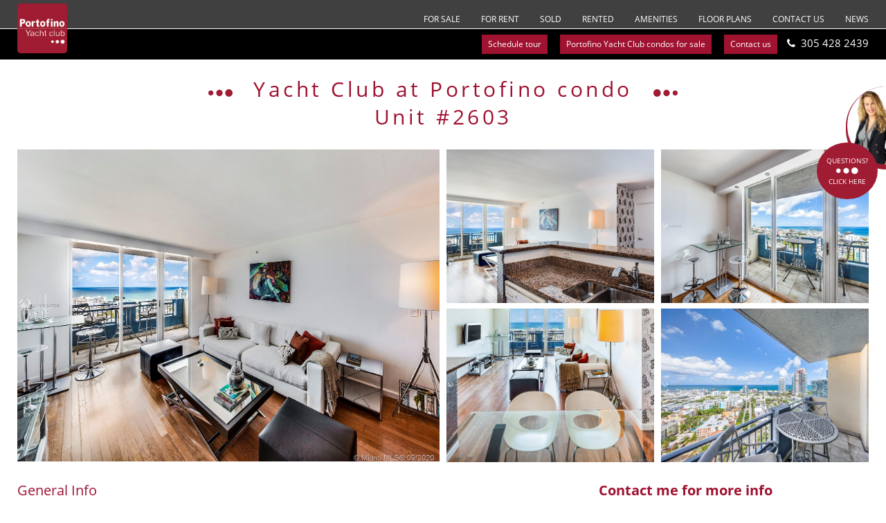

--- FILE ---
content_type: text/html; charset=UTF-8
request_url: https://portofinoyachtclub.com/listings/yacht-club-at-portofino-unit-2603-8/
body_size: 15935
content:
<!DOCTYPE html>
<!--[if IE 6]>
<html id="ie6" lang="en-US">
<![endif]-->
<!--[if IE 7]>
<html id="ie7" lang="en-US">
<![endif]-->
<!--[if IE 8]>
<html id="ie8" lang="en-US">
<![endif]-->
<!--[if !(IE 6) | !(IE 7) | !(IE 8)  ]><!-->
<html lang="en-US">
<!--<![endif]-->
<head>
<meta charset="UTF-8">
<script type="text/javascript">
/* <![CDATA[ */
var gform;gform||(document.addEventListener("gform_main_scripts_loaded",function(){gform.scriptsLoaded=!0}),document.addEventListener("gform/theme/scripts_loaded",function(){gform.themeScriptsLoaded=!0}),window.addEventListener("DOMContentLoaded",function(){gform.domLoaded=!0}),gform={domLoaded:!1,scriptsLoaded:!1,themeScriptsLoaded:!1,isFormEditor:()=>"function"==typeof InitializeEditor,callIfLoaded:function(o){return!(!gform.domLoaded||!gform.scriptsLoaded||!gform.themeScriptsLoaded&&!gform.isFormEditor()||(gform.isFormEditor()&&console.warn("The use of gform.initializeOnLoaded() is deprecated in the form editor context and will be removed in Gravity Forms 3.1."),o(),0))},initializeOnLoaded:function(o){gform.callIfLoaded(o)||(document.addEventListener("gform_main_scripts_loaded",()=>{gform.scriptsLoaded=!0,gform.callIfLoaded(o)}),document.addEventListener("gform/theme/scripts_loaded",()=>{gform.themeScriptsLoaded=!0,gform.callIfLoaded(o)}),window.addEventListener("DOMContentLoaded",()=>{gform.domLoaded=!0,gform.callIfLoaded(o)}))},hooks:{action:{},filter:{}},addAction:function(o,r,e,t){gform.addHook("action",o,r,e,t)},addFilter:function(o,r,e,t){gform.addHook("filter",o,r,e,t)},doAction:function(o){gform.doHook("action",o,arguments)},applyFilters:function(o){return gform.doHook("filter",o,arguments)},removeAction:function(o,r){gform.removeHook("action",o,r)},removeFilter:function(o,r,e){gform.removeHook("filter",o,r,e)},addHook:function(o,r,e,t,n){null==gform.hooks[o][r]&&(gform.hooks[o][r]=[]);var d=gform.hooks[o][r];null==n&&(n=r+"_"+d.length),gform.hooks[o][r].push({tag:n,callable:e,priority:t=null==t?10:t})},doHook:function(r,o,e){var t;if(e=Array.prototype.slice.call(e,1),null!=gform.hooks[r][o]&&((o=gform.hooks[r][o]).sort(function(o,r){return o.priority-r.priority}),o.forEach(function(o){"function"!=typeof(t=o.callable)&&(t=window[t]),"action"==r?t.apply(null,e):e[0]=t.apply(null,e)})),"filter"==r)return e[0]},removeHook:function(o,r,t,n){var e;null!=gform.hooks[o][r]&&(e=(e=gform.hooks[o][r]).filter(function(o,r,e){return!!(null!=n&&n!=o.tag||null!=t&&t!=o.priority)}),gform.hooks[o][r]=e)}}); 
/* ]]> */
</script>
<!--[if lt IE 9]>
<script src="https://html5shiv.googlecode.com/svn/trunk/html5.js"></script>
<![endif]-->
<title>Yacht Club at Portofino, Unit #2603 - Yacht Club at Portofino</title>
<meta name="viewport" content="width=device-width, initial-scale=1">
<link rel="apple-touch-icon" sizes="57x57" href="https://portofinoyachtclub.com/wp-content/themes/yatchclub/favicon/apple-icon-57x57.png">
<link rel="apple-touch-icon" sizes="60x60" href="https://portofinoyachtclub.com/wp-content/themes/yatchclub/favicon/apple-icon-60x60.png">
<link rel="apple-touch-icon" sizes="72x72" href="https://portofinoyachtclub.com/wp-content/themes/yatchclub/favicon/apple-icon-72x72.png">
<link rel="apple-touch-icon" sizes="76x76" href="https://portofinoyachtclub.com/wp-content/themes/yatchclub/favicon/apple-icon-76x76.png">
<link rel="apple-touch-icon" sizes="114x114" href="https://portofinoyachtclub.com/wp-content/themes/yatchclub/favicon/apple-icon-114x114.png">
<link rel="apple-touch-icon" sizes="120x120" href="https://portofinoyachtclub.com/wp-content/themes/yatchclub/favicon/apple-icon-120x120.png">
<link rel="apple-touch-icon" sizes="144x144" href="https://portofinoyachtclub.com/wp-content/themes/yatchclub/favicon/apple-icon-144x144.png">
<link rel="apple-touch-icon" sizes="152x152" href="https://portofinoyachtclub.com/wp-content/themes/yatchclub/favicon/apple-icon-152x152.png">
<link rel="apple-touch-icon" sizes="180x180" href="https://portofinoyachtclub.com/wp-content/themes/yatchclub/favicon/apple-icon-180x180.png">
<link rel="icon" type="image/png" sizes="192x192"  href="https://portofinoyachtclub.com/wp-content/themes/yatchclub/favicon/android-icon-192x192.png">
<link rel="icon" type="image/png" sizes="32x32" href="https://portofinoyachtclub.com/wp-content/themes/yatchclub/favicon/favicon-32x32.png">
<link rel="icon" type="image/png" sizes="96x96" href="https://portofinoyachtclub.com/wp-content/themes/yatchclub/favicon/favicon-96x96.png">
<link rel="icon" type="image/png" sizes="16x16" href="https://portofinoyachtclub.com/wp-content/themes/yatchclub/favicon/favicon-16x16.png">
<link rel="manifest" href="https://portofinoyachtclub.com/wp-content/themes/yatchclub/favicon/manifest.json">
<meta name="msapplication-TileColor" content="#ffffff">
<meta name="msapplication-TileImage" content="https://portofinoyachtclub.com/wp-content/themes/yatchclub/favicon/ms-icon-144x144.png">
<meta name="theme-color" content="#ffffff">
<meta name="format-detection" content="telephone=no">
<link rel="stylesheet" href="https://use.typekit.net/lvz8ftf.css">
<!-- <link rel="stylesheet" href="https://portofinoyachtclub.com/wp-content/themes/yatchclub/style.css" type="text/css"> -->
<!-- <link href="https://portofinoyachtclub.com/wp-content/themes/yatchclub/style-mobiles.css" rel="stylesheet" type="text/css"> -->
<!-- <link href="https://portofinoyachtclub.com/wp-content/themes/yatchclub/css/lightgallery.css" rel="stylesheet" type="text/css"> -->
<link rel="stylesheet" type="text/css" href="//portofinoyachtclub.com/wp-content/cache/wpfc-minified/lc10oynp/wa3k.css" media="all"/>
<meta name='robots' content='index, follow, max-image-preview:large, max-snippet:-1, max-video-preview:-1' />
<style>img:is([sizes="auto" i], [sizes^="auto," i]) { contain-intrinsic-size: 3000px 1500px }</style>
<!-- Social Warfare v4.5.6 https://warfareplugins.com - BEGINNING OF OUTPUT -->
<style>
@font-face {
font-family: "sw-icon-font";
src:url("https://portofinoyachtclub.com/wp-content/plugins/social-warfare/assets/fonts/sw-icon-font.eot?ver=4.5.6");
src:url("https://portofinoyachtclub.com/wp-content/plugins/social-warfare/assets/fonts/sw-icon-font.eot?ver=4.5.6#iefix") format("embedded-opentype"),
url("https://portofinoyachtclub.com/wp-content/plugins/social-warfare/assets/fonts/sw-icon-font.woff?ver=4.5.6") format("woff"),
url("https://portofinoyachtclub.com/wp-content/plugins/social-warfare/assets/fonts/sw-icon-font.ttf?ver=4.5.6") format("truetype"),
url("https://portofinoyachtclub.com/wp-content/plugins/social-warfare/assets/fonts/sw-icon-font.svg?ver=4.5.6#1445203416") format("svg");
font-weight: normal;
font-style: normal;
font-display:block;
}
</style>
<!-- Social Warfare v4.5.6 https://warfareplugins.com - END OF OUTPUT -->
<!-- This site is optimized with the Yoast SEO plugin v26.4 - https://yoast.com/wordpress/plugins/seo/ -->
<link rel="canonical" href="https://portofinoyachtclub.com/listings/yacht-club-at-portofino-unit-2603-8/" />
<meta property="og:locale" content="en_US" />
<meta property="og:type" content="article" />
<meta property="og:title" content="Yacht Club at Portofino, Unit #2603 - Yacht Club at Portofino" />
<meta property="og:description" content="Share" />
<meta property="og:url" content="https://portofinoyachtclub.com/listings/yacht-club-at-portofino-unit-2603-8/" />
<meta property="og:site_name" content="Yacht Club at Portofino" />
<meta property="article:publisher" content="https://www.facebook.com/condoideasrealtygroup/" />
<meta name="twitter:card" content="summary_large_image" />
<script type="application/ld+json" class="yoast-schema-graph">{"@context":"https://schema.org","@graph":[{"@type":"WebPage","@id":"https://portofinoyachtclub.com/listings/yacht-club-at-portofino-unit-2603-8/","url":"https://portofinoyachtclub.com/listings/yacht-club-at-portofino-unit-2603-8/","name":"Yacht Club at Portofino, Unit #2603 - Yacht Club at Portofino","isPartOf":{"@id":"https://portofinoyachtclub.com/#website"},"datePublished":"2020-09-30T04:00:06+00:00","breadcrumb":{"@id":"https://portofinoyachtclub.com/listings/yacht-club-at-portofino-unit-2603-8/#breadcrumb"},"inLanguage":"en-US","potentialAction":[{"@type":"ReadAction","target":["https://portofinoyachtclub.com/listings/yacht-club-at-portofino-unit-2603-8/"]}]},{"@type":"BreadcrumbList","@id":"https://portofinoyachtclub.com/listings/yacht-club-at-portofino-unit-2603-8/#breadcrumb","itemListElement":[{"@type":"ListItem","position":1,"name":"Home","item":"https://portofinoyachtclub.com/"},{"@type":"ListItem","position":2,"name":"Yacht Club at Portofino, Unit #2603"}]},{"@type":"WebSite","@id":"https://portofinoyachtclub.com/#website","url":"https://portofinoyachtclub.com/","name":"Yacht Club at Portofino","description":"","publisher":{"@id":"https://portofinoyachtclub.com/#organization"},"potentialAction":[{"@type":"SearchAction","target":{"@type":"EntryPoint","urlTemplate":"https://portofinoyachtclub.com/?s={search_term_string}"},"query-input":{"@type":"PropertyValueSpecification","valueRequired":true,"valueName":"search_term_string"}}],"inLanguage":"en-US"},{"@type":"Organization","@id":"https://portofinoyachtclub.com/#organization","name":"Yacht Club at Portofino","url":"https://portofinoyachtclub.com/","logo":{"@type":"ImageObject","inLanguage":"en-US","@id":"https://portofinoyachtclub.com/#/schema/logo/image/","url":"https://portofinoyachtclub.com/wp-content/uploads/2019/03/logo4x-1.png","contentUrl":"https://portofinoyachtclub.com/wp-content/uploads/2019/03/logo4x-1.png","width":404,"height":404,"caption":"Yacht Club at Portofino"},"image":{"@id":"https://portofinoyachtclub.com/#/schema/logo/image/"},"sameAs":["https://www.facebook.com/condoideasrealtygroup/","https://www.youtube.com/channel/UC9HMVEXb753Ujo3tFf1T9MQ"]}]}</script>
<!-- / Yoast SEO plugin. -->
<link rel='dns-prefetch' href='//use.fontawesome.com' />
<script type="text/javascript">
/* <![CDATA[ */
window._wpemojiSettings = {"baseUrl":"https:\/\/s.w.org\/images\/core\/emoji\/16.0.1\/72x72\/","ext":".png","svgUrl":"https:\/\/s.w.org\/images\/core\/emoji\/16.0.1\/svg\/","svgExt":".svg","source":{"concatemoji":"https:\/\/portofinoyachtclub.com\/wp-includes\/js\/wp-emoji-release.min.js?ver=283d68164d0309260dd169d5ebe45064"}};
/*! This file is auto-generated */
!function(s,n){var o,i,e;function c(e){try{var t={supportTests:e,timestamp:(new Date).valueOf()};sessionStorage.setItem(o,JSON.stringify(t))}catch(e){}}function p(e,t,n){e.clearRect(0,0,e.canvas.width,e.canvas.height),e.fillText(t,0,0);var t=new Uint32Array(e.getImageData(0,0,e.canvas.width,e.canvas.height).data),a=(e.clearRect(0,0,e.canvas.width,e.canvas.height),e.fillText(n,0,0),new Uint32Array(e.getImageData(0,0,e.canvas.width,e.canvas.height).data));return t.every(function(e,t){return e===a[t]})}function u(e,t){e.clearRect(0,0,e.canvas.width,e.canvas.height),e.fillText(t,0,0);for(var n=e.getImageData(16,16,1,1),a=0;a<n.data.length;a++)if(0!==n.data[a])return!1;return!0}function f(e,t,n,a){switch(t){case"flag":return n(e,"\ud83c\udff3\ufe0f\u200d\u26a7\ufe0f","\ud83c\udff3\ufe0f\u200b\u26a7\ufe0f")?!1:!n(e,"\ud83c\udde8\ud83c\uddf6","\ud83c\udde8\u200b\ud83c\uddf6")&&!n(e,"\ud83c\udff4\udb40\udc67\udb40\udc62\udb40\udc65\udb40\udc6e\udb40\udc67\udb40\udc7f","\ud83c\udff4\u200b\udb40\udc67\u200b\udb40\udc62\u200b\udb40\udc65\u200b\udb40\udc6e\u200b\udb40\udc67\u200b\udb40\udc7f");case"emoji":return!a(e,"\ud83e\udedf")}return!1}function g(e,t,n,a){var r="undefined"!=typeof WorkerGlobalScope&&self instanceof WorkerGlobalScope?new OffscreenCanvas(300,150):s.createElement("canvas"),o=r.getContext("2d",{willReadFrequently:!0}),i=(o.textBaseline="top",o.font="600 32px Arial",{});return e.forEach(function(e){i[e]=t(o,e,n,a)}),i}function t(e){var t=s.createElement("script");t.src=e,t.defer=!0,s.head.appendChild(t)}"undefined"!=typeof Promise&&(o="wpEmojiSettingsSupports",i=["flag","emoji"],n.supports={everything:!0,everythingExceptFlag:!0},e=new Promise(function(e){s.addEventListener("DOMContentLoaded",e,{once:!0})}),new Promise(function(t){var n=function(){try{var e=JSON.parse(sessionStorage.getItem(o));if("object"==typeof e&&"number"==typeof e.timestamp&&(new Date).valueOf()<e.timestamp+604800&&"object"==typeof e.supportTests)return e.supportTests}catch(e){}return null}();if(!n){if("undefined"!=typeof Worker&&"undefined"!=typeof OffscreenCanvas&&"undefined"!=typeof URL&&URL.createObjectURL&&"undefined"!=typeof Blob)try{var e="postMessage("+g.toString()+"("+[JSON.stringify(i),f.toString(),p.toString(),u.toString()].join(",")+"));",a=new Blob([e],{type:"text/javascript"}),r=new Worker(URL.createObjectURL(a),{name:"wpTestEmojiSupports"});return void(r.onmessage=function(e){c(n=e.data),r.terminate(),t(n)})}catch(e){}c(n=g(i,f,p,u))}t(n)}).then(function(e){for(var t in e)n.supports[t]=e[t],n.supports.everything=n.supports.everything&&n.supports[t],"flag"!==t&&(n.supports.everythingExceptFlag=n.supports.everythingExceptFlag&&n.supports[t]);n.supports.everythingExceptFlag=n.supports.everythingExceptFlag&&!n.supports.flag,n.DOMReady=!1,n.readyCallback=function(){n.DOMReady=!0}}).then(function(){return e}).then(function(){var e;n.supports.everything||(n.readyCallback(),(e=n.source||{}).concatemoji?t(e.concatemoji):e.wpemoji&&e.twemoji&&(t(e.twemoji),t(e.wpemoji)))}))}((window,document),window._wpemojiSettings);
/* ]]> */
</script>
<style id='wp-emoji-styles-inline-css' type='text/css'>
img.wp-smiley, img.emoji {
display: inline !important;
border: none !important;
box-shadow: none !important;
height: 1em !important;
width: 1em !important;
margin: 0 0.07em !important;
vertical-align: -0.1em !important;
background: none !important;
padding: 0 !important;
}
</style>
<!-- <link rel='stylesheet' id='wp-block-library-css' href='https://portofinoyachtclub.com/wp-includes/css/dist/block-library/style.min.css?ver=283d68164d0309260dd169d5ebe45064' type='text/css' media='all' /> -->
<link rel="stylesheet" type="text/css" href="//portofinoyachtclub.com/wp-content/cache/wpfc-minified/for0got4/wa3k.css" media="all"/>
<style id='classic-theme-styles-inline-css' type='text/css'>
/*! This file is auto-generated */
.wp-block-button__link{color:#fff;background-color:#32373c;border-radius:9999px;box-shadow:none;text-decoration:none;padding:calc(.667em + 2px) calc(1.333em + 2px);font-size:1.125em}.wp-block-file__button{background:#32373c;color:#fff;text-decoration:none}
</style>
<style id='global-styles-inline-css' type='text/css'>
:root{--wp--preset--aspect-ratio--square: 1;--wp--preset--aspect-ratio--4-3: 4/3;--wp--preset--aspect-ratio--3-4: 3/4;--wp--preset--aspect-ratio--3-2: 3/2;--wp--preset--aspect-ratio--2-3: 2/3;--wp--preset--aspect-ratio--16-9: 16/9;--wp--preset--aspect-ratio--9-16: 9/16;--wp--preset--color--black: #000000;--wp--preset--color--cyan-bluish-gray: #abb8c3;--wp--preset--color--white: #ffffff;--wp--preset--color--pale-pink: #f78da7;--wp--preset--color--vivid-red: #cf2e2e;--wp--preset--color--luminous-vivid-orange: #ff6900;--wp--preset--color--luminous-vivid-amber: #fcb900;--wp--preset--color--light-green-cyan: #7bdcb5;--wp--preset--color--vivid-green-cyan: #00d084;--wp--preset--color--pale-cyan-blue: #8ed1fc;--wp--preset--color--vivid-cyan-blue: #0693e3;--wp--preset--color--vivid-purple: #9b51e0;--wp--preset--gradient--vivid-cyan-blue-to-vivid-purple: linear-gradient(135deg,rgba(6,147,227,1) 0%,rgb(155,81,224) 100%);--wp--preset--gradient--light-green-cyan-to-vivid-green-cyan: linear-gradient(135deg,rgb(122,220,180) 0%,rgb(0,208,130) 100%);--wp--preset--gradient--luminous-vivid-amber-to-luminous-vivid-orange: linear-gradient(135deg,rgba(252,185,0,1) 0%,rgba(255,105,0,1) 100%);--wp--preset--gradient--luminous-vivid-orange-to-vivid-red: linear-gradient(135deg,rgba(255,105,0,1) 0%,rgb(207,46,46) 100%);--wp--preset--gradient--very-light-gray-to-cyan-bluish-gray: linear-gradient(135deg,rgb(238,238,238) 0%,rgb(169,184,195) 100%);--wp--preset--gradient--cool-to-warm-spectrum: linear-gradient(135deg,rgb(74,234,220) 0%,rgb(151,120,209) 20%,rgb(207,42,186) 40%,rgb(238,44,130) 60%,rgb(251,105,98) 80%,rgb(254,248,76) 100%);--wp--preset--gradient--blush-light-purple: linear-gradient(135deg,rgb(255,206,236) 0%,rgb(152,150,240) 100%);--wp--preset--gradient--blush-bordeaux: linear-gradient(135deg,rgb(254,205,165) 0%,rgb(254,45,45) 50%,rgb(107,0,62) 100%);--wp--preset--gradient--luminous-dusk: linear-gradient(135deg,rgb(255,203,112) 0%,rgb(199,81,192) 50%,rgb(65,88,208) 100%);--wp--preset--gradient--pale-ocean: linear-gradient(135deg,rgb(255,245,203) 0%,rgb(182,227,212) 50%,rgb(51,167,181) 100%);--wp--preset--gradient--electric-grass: linear-gradient(135deg,rgb(202,248,128) 0%,rgb(113,206,126) 100%);--wp--preset--gradient--midnight: linear-gradient(135deg,rgb(2,3,129) 0%,rgb(40,116,252) 100%);--wp--preset--font-size--small: 13px;--wp--preset--font-size--medium: 20px;--wp--preset--font-size--large: 36px;--wp--preset--font-size--x-large: 42px;--wp--preset--spacing--20: 0.44rem;--wp--preset--spacing--30: 0.67rem;--wp--preset--spacing--40: 1rem;--wp--preset--spacing--50: 1.5rem;--wp--preset--spacing--60: 2.25rem;--wp--preset--spacing--70: 3.38rem;--wp--preset--spacing--80: 5.06rem;--wp--preset--shadow--natural: 6px 6px 9px rgba(0, 0, 0, 0.2);--wp--preset--shadow--deep: 12px 12px 50px rgba(0, 0, 0, 0.4);--wp--preset--shadow--sharp: 6px 6px 0px rgba(0, 0, 0, 0.2);--wp--preset--shadow--outlined: 6px 6px 0px -3px rgba(255, 255, 255, 1), 6px 6px rgba(0, 0, 0, 1);--wp--preset--shadow--crisp: 6px 6px 0px rgba(0, 0, 0, 1);}:where(.is-layout-flex){gap: 0.5em;}:where(.is-layout-grid){gap: 0.5em;}body .is-layout-flex{display: flex;}.is-layout-flex{flex-wrap: wrap;align-items: center;}.is-layout-flex > :is(*, div){margin: 0;}body .is-layout-grid{display: grid;}.is-layout-grid > :is(*, div){margin: 0;}:where(.wp-block-columns.is-layout-flex){gap: 2em;}:where(.wp-block-columns.is-layout-grid){gap: 2em;}:where(.wp-block-post-template.is-layout-flex){gap: 1.25em;}:where(.wp-block-post-template.is-layout-grid){gap: 1.25em;}.has-black-color{color: var(--wp--preset--color--black) !important;}.has-cyan-bluish-gray-color{color: var(--wp--preset--color--cyan-bluish-gray) !important;}.has-white-color{color: var(--wp--preset--color--white) !important;}.has-pale-pink-color{color: var(--wp--preset--color--pale-pink) !important;}.has-vivid-red-color{color: var(--wp--preset--color--vivid-red) !important;}.has-luminous-vivid-orange-color{color: var(--wp--preset--color--luminous-vivid-orange) !important;}.has-luminous-vivid-amber-color{color: var(--wp--preset--color--luminous-vivid-amber) !important;}.has-light-green-cyan-color{color: var(--wp--preset--color--light-green-cyan) !important;}.has-vivid-green-cyan-color{color: var(--wp--preset--color--vivid-green-cyan) !important;}.has-pale-cyan-blue-color{color: var(--wp--preset--color--pale-cyan-blue) !important;}.has-vivid-cyan-blue-color{color: var(--wp--preset--color--vivid-cyan-blue) !important;}.has-vivid-purple-color{color: var(--wp--preset--color--vivid-purple) !important;}.has-black-background-color{background-color: var(--wp--preset--color--black) !important;}.has-cyan-bluish-gray-background-color{background-color: var(--wp--preset--color--cyan-bluish-gray) !important;}.has-white-background-color{background-color: var(--wp--preset--color--white) !important;}.has-pale-pink-background-color{background-color: var(--wp--preset--color--pale-pink) !important;}.has-vivid-red-background-color{background-color: var(--wp--preset--color--vivid-red) !important;}.has-luminous-vivid-orange-background-color{background-color: var(--wp--preset--color--luminous-vivid-orange) !important;}.has-luminous-vivid-amber-background-color{background-color: var(--wp--preset--color--luminous-vivid-amber) !important;}.has-light-green-cyan-background-color{background-color: var(--wp--preset--color--light-green-cyan) !important;}.has-vivid-green-cyan-background-color{background-color: var(--wp--preset--color--vivid-green-cyan) !important;}.has-pale-cyan-blue-background-color{background-color: var(--wp--preset--color--pale-cyan-blue) !important;}.has-vivid-cyan-blue-background-color{background-color: var(--wp--preset--color--vivid-cyan-blue) !important;}.has-vivid-purple-background-color{background-color: var(--wp--preset--color--vivid-purple) !important;}.has-black-border-color{border-color: var(--wp--preset--color--black) !important;}.has-cyan-bluish-gray-border-color{border-color: var(--wp--preset--color--cyan-bluish-gray) !important;}.has-white-border-color{border-color: var(--wp--preset--color--white) !important;}.has-pale-pink-border-color{border-color: var(--wp--preset--color--pale-pink) !important;}.has-vivid-red-border-color{border-color: var(--wp--preset--color--vivid-red) !important;}.has-luminous-vivid-orange-border-color{border-color: var(--wp--preset--color--luminous-vivid-orange) !important;}.has-luminous-vivid-amber-border-color{border-color: var(--wp--preset--color--luminous-vivid-amber) !important;}.has-light-green-cyan-border-color{border-color: var(--wp--preset--color--light-green-cyan) !important;}.has-vivid-green-cyan-border-color{border-color: var(--wp--preset--color--vivid-green-cyan) !important;}.has-pale-cyan-blue-border-color{border-color: var(--wp--preset--color--pale-cyan-blue) !important;}.has-vivid-cyan-blue-border-color{border-color: var(--wp--preset--color--vivid-cyan-blue) !important;}.has-vivid-purple-border-color{border-color: var(--wp--preset--color--vivid-purple) !important;}.has-vivid-cyan-blue-to-vivid-purple-gradient-background{background: var(--wp--preset--gradient--vivid-cyan-blue-to-vivid-purple) !important;}.has-light-green-cyan-to-vivid-green-cyan-gradient-background{background: var(--wp--preset--gradient--light-green-cyan-to-vivid-green-cyan) !important;}.has-luminous-vivid-amber-to-luminous-vivid-orange-gradient-background{background: var(--wp--preset--gradient--luminous-vivid-amber-to-luminous-vivid-orange) !important;}.has-luminous-vivid-orange-to-vivid-red-gradient-background{background: var(--wp--preset--gradient--luminous-vivid-orange-to-vivid-red) !important;}.has-very-light-gray-to-cyan-bluish-gray-gradient-background{background: var(--wp--preset--gradient--very-light-gray-to-cyan-bluish-gray) !important;}.has-cool-to-warm-spectrum-gradient-background{background: var(--wp--preset--gradient--cool-to-warm-spectrum) !important;}.has-blush-light-purple-gradient-background{background: var(--wp--preset--gradient--blush-light-purple) !important;}.has-blush-bordeaux-gradient-background{background: var(--wp--preset--gradient--blush-bordeaux) !important;}.has-luminous-dusk-gradient-background{background: var(--wp--preset--gradient--luminous-dusk) !important;}.has-pale-ocean-gradient-background{background: var(--wp--preset--gradient--pale-ocean) !important;}.has-electric-grass-gradient-background{background: var(--wp--preset--gradient--electric-grass) !important;}.has-midnight-gradient-background{background: var(--wp--preset--gradient--midnight) !important;}.has-small-font-size{font-size: var(--wp--preset--font-size--small) !important;}.has-medium-font-size{font-size: var(--wp--preset--font-size--medium) !important;}.has-large-font-size{font-size: var(--wp--preset--font-size--large) !important;}.has-x-large-font-size{font-size: var(--wp--preset--font-size--x-large) !important;}
:where(.wp-block-post-template.is-layout-flex){gap: 1.25em;}:where(.wp-block-post-template.is-layout-grid){gap: 1.25em;}
:where(.wp-block-columns.is-layout-flex){gap: 2em;}:where(.wp-block-columns.is-layout-grid){gap: 2em;}
:root :where(.wp-block-pullquote){font-size: 1.5em;line-height: 1.6;}
</style>
<!-- <link rel='stylesheet' id='foobox-min-css' href='https://portofinoyachtclub.com/wp-content/plugins/foobox-image-lightbox-premium/pro/css/foobox.min.css?ver=2.7.8' type='text/css' media='all' /> -->
<!-- <link rel='stylesheet' id='social_warfare-css' href='https://portofinoyachtclub.com/wp-content/plugins/social-warfare/assets/css/style.min.css?ver=4.5.6' type='text/css' media='all' /> -->
<link rel="stylesheet" type="text/css" href="//portofinoyachtclub.com/wp-content/cache/wpfc-minified/8xb086y8/wa3k.css" media="all"/>
<script src='//portofinoyachtclub.com/wp-content/cache/wpfc-minified/f1753zmz/wa3k.js' type="text/javascript"></script>
<!-- <script type="text/javascript" src="https://portofinoyachtclub.com/wp-includes/js/jquery/jquery.min.js?ver=3.7.1" id="jquery-core-js"></script> -->
<!-- <script type="text/javascript" src="https://portofinoyachtclub.com/wp-includes/js/jquery/jquery-migrate.min.js?ver=3.4.1" id="jquery-migrate-js"></script> -->
<!-- <script type="text/javascript" src="https://portofinoyachtclub.com/wp-content/themes/yatchclub/js/picturefill.min.js?ver=283d68164d0309260dd169d5ebe45064" id="picturefall_js-js"></script> -->
<!-- <script type="text/javascript" src="https://portofinoyachtclub.com/wp-content/themes/yatchclub/js/lightgallery-all.js?ver=283d68164d0309260dd169d5ebe45064" id="lightgaller_js-js"></script> -->
<!-- <script type="text/javascript" src="https://portofinoyachtclub.com/wp-content/themes/yatchclub/js/jquery.mousewheel.min.js?ver=283d68164d0309260dd169d5ebe45064" id="mousewheel-js"></script> -->
<link rel="https://api.w.org/" href="https://portofinoyachtclub.com/wp-json/" /><link rel="EditURI" type="application/rsd+xml" title="RSD" href="https://portofinoyachtclub.com/xmlrpc.php?rsd" />
<link rel="alternate" title="oEmbed (JSON)" type="application/json+oembed" href="https://portofinoyachtclub.com/wp-json/oembed/1.0/embed?url=https%3A%2F%2Fportofinoyachtclub.com%2Flistings%2Fyacht-club-at-portofino-unit-2603-8%2F" />
<link rel="alternate" title="oEmbed (XML)" type="text/xml+oembed" href="https://portofinoyachtclub.com/wp-json/oembed/1.0/embed?url=https%3A%2F%2Fportofinoyachtclub.com%2Flistings%2Fyacht-club-at-portofino-unit-2603-8%2F&#038;format=xml" />
<script>
window.dataLayer = window.dataLayer || [];
function gtag(){dataLayer.push(arguments);}
gtag('js', new Date());
gtag('config', 'UA-145305440-1');
</script>	<!-- Global site tag (gtag.js) - Google Analytics -->
<script async src="https://www.googletagmanager.com/gtag/js?id=UA-145305440-1"></script>
<script>
window.dataLayer = window.dataLayer || [];
function gtag(){dataLayer.push(arguments);}
gtag('js', new Date());
gtag('config', 'UA-145305440-1');
</script>
</head>
<body data-rsssl=1 class="wp-singular listings-template-default single single-listings postid-1768 wp-theme-yatchclub migrated">
<div id="container">
<a class="skip-link screen-reader-text" href="#content">Skip to content</a>
<header role="banner">
<div class="topbar text-right ">
<div class="pad01">
<div class="relative">
<a class="logo linkImg" aria-label="Go back to homepage" href="https://portofinoyachtclub.com/">
<img src="https://portofinoyachtclub.com/wp-content/uploads/2019/03/logo-1.png" srcset="https://portofinoyachtclub.com/wp-content/uploads/2019/03/logo-1.png 1x, https://portofinoyachtclub.com/wp-content/uploads/2019/03/logo2x-1.png 2x, https://portofinoyachtclub.com/wp-content/uploads/2019/03/logo3x-1.png 3x, https://portofinoyachtclub.com/wp-content/uploads/2019/03/logo4x-1.png 4x" alt="logo"/>
</a>
<nav role="navigation" aria-label="Menu"><div class="menu-main-menu-container"><ul id="menu-main-menu" class="menu"><li id="menu-item-314" class="menu-item menu-item-type-post_type menu-item-object-page menu-item-314"><a href="https://portofinoyachtclub.com/yacht-club-at-portofino-condos-for-sale/">For Sale</a></li>
<li id="menu-item-313" class="menu-item menu-item-type-post_type menu-item-object-page menu-item-313"><a href="https://portofinoyachtclub.com/condos-for-rent-portofino-yacht-club/">For Rent</a></li>
<li id="menu-item-1064" class="menu-item menu-item-type-post_type menu-item-object-page menu-item-1064"><a href="https://portofinoyachtclub.com/closed-sales-portofino-yacht-club/">Sold</a></li>
<li id="menu-item-1063" class="menu-item menu-item-type-post_type menu-item-object-page menu-item-1063"><a href="https://portofinoyachtclub.com/closed-rent/">Rented</a></li>
<li id="menu-item-2634" class="menu-item menu-item-type-post_type menu-item-object-page menu-item-2634"><a href="https://portofinoyachtclub.com/amenities/">Amenities</a></li>
<li id="menu-item-2600" class="menu-item menu-item-type-post_type menu-item-object-page menu-item-2600"><a href="https://portofinoyachtclub.com/portofino-yacht-club-floorplans/">Floor Plans</a></li>
<li id="menu-item-309" class="menu-item menu-item-type-post_type menu-item-object-page menu-item-309"><a href="https://portofinoyachtclub.com/contact-us/">Contact us</a></li>
<li id="menu-item-341" class="menu-item menu-item-type-taxonomy menu-item-object-category menu-item-341"><a href="https://portofinoyachtclub.com/category/news/">News</a></li>
</ul></div></nav>
</div><!--pad01-->
</div><!--relative-->
</div><!--topbar-->
<div class="blackbar text-right ">
<div class="pad01">
<div class="relative">
<nav role="navigation" aria-label="Button Menu">
<div class="menu-button-menu-container"><ul id="menu-button-menu" class="menu"><li id="menu-item-158" class="menu-item menu-item-type-custom menu-item-object-custom menu-item-158"><a href="https://portofinoyachtclub.com/contact-us/?from=Schedule%20tour">Schedule tour</a></li>
<li id="menu-item-271" class="menu-item menu-item-type-post_type menu-item-object-page menu-item-271"><a href="https://portofinoyachtclub.com/yacht-club-at-portofino-condos-for-sale/">Portofino Yacht Club condos for sale</a></li>
<li id="menu-item-308" class="menu-item menu-item-type-post_type menu-item-object-page menu-item-308"><a href="https://portofinoyachtclub.com/contact-us/">Contact us</a></li>
</ul></div>									<i class="fa fa-phone"></i>
<p><a href="tel:+13054282439">305 428 2439</a></p>
</nav>
</div><!--pad01-->
</div><!--relative-->
</div><!--blackbar-->
</header>
<div id="toggleMenu" class="onlyMobile">
<i class="fa fa-bars"></i>
</div><!--toggleMenu-->
<div id="mobileMenu" class="onlyMobile">
<div class="menu-main-menu-container"><ul id="menu-main-menu-1" class="menu"><li class="menu-item menu-item-type-post_type menu-item-object-page menu-item-314"><a href="https://portofinoyachtclub.com/yacht-club-at-portofino-condos-for-sale/">For Sale</a></li>
<li class="menu-item menu-item-type-post_type menu-item-object-page menu-item-313"><a href="https://portofinoyachtclub.com/condos-for-rent-portofino-yacht-club/">For Rent</a></li>
<li class="menu-item menu-item-type-post_type menu-item-object-page menu-item-1064"><a href="https://portofinoyachtclub.com/closed-sales-portofino-yacht-club/">Sold</a></li>
<li class="menu-item menu-item-type-post_type menu-item-object-page menu-item-1063"><a href="https://portofinoyachtclub.com/closed-rent/">Rented</a></li>
<li class="menu-item menu-item-type-post_type menu-item-object-page menu-item-2634"><a href="https://portofinoyachtclub.com/amenities/">Amenities</a></li>
<li class="menu-item menu-item-type-post_type menu-item-object-page menu-item-2600"><a href="https://portofinoyachtclub.com/portofino-yacht-club-floorplans/">Floor Plans</a></li>
<li class="menu-item menu-item-type-post_type menu-item-object-page menu-item-309"><a href="https://portofinoyachtclub.com/contact-us/">Contact us</a></li>
<li class="menu-item menu-item-type-taxonomy menu-item-object-category menu-item-341"><a href="https://portofinoyachtclub.com/category/news/">News</a></li>
</ul></div>      <span class="close">X</span>
</div><!--mobileMenu-->
<section id="listings" class="padHeader">
<div class="pad02">
<div class="sectionPad01">
<h1 class="dots title60 text-center primary letter150"><span class="onlyDesktop">Yacht Club at Portofino</span> condo</h1>
<h2 class="title60 text-center primary letter150">Unit #2603</h2>
</div><!--sectionPad01-->
</div><!--pad02-->
<div class="pad01">
<div class="pictures afterClear">
<a class="back-img" rel="foobox" target="foobox" href="https://portofinoyachtclub.com/wp-content/uploads/RETS/A10934755/1.jpg" style="background-image:url(https://portofinoyachtclub.com/wp-content/uploads/RETS/A10934755/1.jpg)">
</a>
<a class="back-img" rel="foobox" target="foobox" href="https://portofinoyachtclub.com/wp-content/uploads/RETS/A10934755/2.jpg" style="background-image:url(https://portofinoyachtclub.com/wp-content/uploads/RETS/A10934755/2.jpg)">
</a>
<a class="back-img" rel="foobox" target="foobox" href="https://portofinoyachtclub.com/wp-content/uploads/RETS/A10934755/3.jpg" style="background-image:url(https://portofinoyachtclub.com/wp-content/uploads/RETS/A10934755/3.jpg)">
</a>
<a class="back-img" rel="foobox" target="foobox" href="https://portofinoyachtclub.com/wp-content/uploads/RETS/A10934755/4.jpg" style="background-image:url(https://portofinoyachtclub.com/wp-content/uploads/RETS/A10934755/4.jpg)">
</a>
<a class="back-img" rel="foobox" target="foobox" href="https://portofinoyachtclub.com/wp-content/uploads/RETS/A10934755/5.jpg" style="background-image:url(https://portofinoyachtclub.com/wp-content/uploads/RETS/A10934755/5.jpg)">
<div class="filter flexVCenter transi"><p>See all 22 photos</p></div>
</a>
<a class="back-img" rel="foobox" target="foobox" href="https://portofinoyachtclub.com/wp-content/uploads/RETS/A10934755/6.jpg" style="background-image:url(https://portofinoyachtclub.com/wp-content/uploads/RETS/A10934755/6.jpg)">
</a>
<a class="back-img" rel="foobox" target="foobox" href="https://portofinoyachtclub.com/wp-content/uploads/RETS/A10934755/7.jpg" style="background-image:url(https://portofinoyachtclub.com/wp-content/uploads/RETS/A10934755/7.jpg)">
</a>
<a class="back-img" rel="foobox" target="foobox" href="https://portofinoyachtclub.com/wp-content/uploads/RETS/A10934755/8.jpg" style="background-image:url(https://portofinoyachtclub.com/wp-content/uploads/RETS/A10934755/8.jpg)">
</a>
<a class="back-img" rel="foobox" target="foobox" href="https://portofinoyachtclub.com/wp-content/uploads/RETS/A10934755/9.jpg" style="background-image:url(https://portofinoyachtclub.com/wp-content/uploads/RETS/A10934755/9.jpg)">
</a>
<a class="back-img" rel="foobox" target="foobox" href="https://portofinoyachtclub.com/wp-content/uploads/RETS/A10934755/10.jpg" style="background-image:url(https://portofinoyachtclub.com/wp-content/uploads/RETS/A10934755/10.jpg)">
</a>
<a class="back-img" rel="foobox" target="foobox" href="https://portofinoyachtclub.com/wp-content/uploads/RETS/A10934755/11.jpg" style="background-image:url(https://portofinoyachtclub.com/wp-content/uploads/RETS/A10934755/11.jpg)">
</a>
<a class="back-img" rel="foobox" target="foobox" href="https://portofinoyachtclub.com/wp-content/uploads/RETS/A10934755/12.jpg" style="background-image:url(https://portofinoyachtclub.com/wp-content/uploads/RETS/A10934755/12.jpg)">
</a>
<a class="back-img" rel="foobox" target="foobox" href="https://portofinoyachtclub.com/wp-content/uploads/RETS/A10934755/13.jpg" style="background-image:url(https://portofinoyachtclub.com/wp-content/uploads/RETS/A10934755/13.jpg)">
</a>
<a class="back-img" rel="foobox" target="foobox" href="https://portofinoyachtclub.com/wp-content/uploads/RETS/A10934755/14.jpg" style="background-image:url(https://portofinoyachtclub.com/wp-content/uploads/RETS/A10934755/14.jpg)">
</a>
<a class="back-img" rel="foobox" target="foobox" href="https://portofinoyachtclub.com/wp-content/uploads/RETS/A10934755/15.jpg" style="background-image:url(https://portofinoyachtclub.com/wp-content/uploads/RETS/A10934755/15.jpg)">
</a>
<a class="back-img" rel="foobox" target="foobox" href="https://portofinoyachtclub.com/wp-content/uploads/RETS/A10934755/16.jpg" style="background-image:url(https://portofinoyachtclub.com/wp-content/uploads/RETS/A10934755/16.jpg)">
</a>
<a class="back-img" rel="foobox" target="foobox" href="https://portofinoyachtclub.com/wp-content/uploads/RETS/A10934755/17.jpg" style="background-image:url(https://portofinoyachtclub.com/wp-content/uploads/RETS/A10934755/17.jpg)">
</a>
<a class="back-img" rel="foobox" target="foobox" href="https://portofinoyachtclub.com/wp-content/uploads/RETS/A10934755/18.jpg" style="background-image:url(https://portofinoyachtclub.com/wp-content/uploads/RETS/A10934755/18.jpg)">
</a>
<a class="back-img" rel="foobox" target="foobox" href="https://portofinoyachtclub.com/wp-content/uploads/RETS/A10934755/19.jpg" style="background-image:url(https://portofinoyachtclub.com/wp-content/uploads/RETS/A10934755/19.jpg)">
</a>
<a class="back-img" rel="foobox" target="foobox" href="https://portofinoyachtclub.com/wp-content/uploads/RETS/A10934755/20.jpg" style="background-image:url(https://portofinoyachtclub.com/wp-content/uploads/RETS/A10934755/20.jpg)">
</a>
<a class="back-img" rel="foobox" target="foobox" href="https://portofinoyachtclub.com/wp-content/uploads/RETS/A10934755/21.jpg" style="background-image:url(https://portofinoyachtclub.com/wp-content/uploads/RETS/A10934755/21.jpg)">
</a>
</div><!--pictures-->
</div><!--pad01-->
<div class="pad01">
<div class="general_contact afterClear sale Expired">
<div class="general_info column65 fl">
<h3 class="title40 primary">General Info</h3>
<div class="row">
<p class="title primary bold">Address:</p>
<p>90 Alton Road, Unit #2603, Miami Beach, FL, 33139</p>
</div><!--row-->
<div class="row onlyclosedSale">
<p class="title primary bold">Sold Date:</p>
<p></p>
</div><!--row-->
<div class="row onlyclosedRent">
<p class="title primary bold">Rented Date:</p>
<p></p>
</div><!--row-->
<div class="row onlyclosedSale">
<p class="title primary bold">Sold Price:</p>
<p></p>
</div><!--row-->
<div class="row onlyclosedRent">
<p class="title primary bold">Rented Price:</p>
<p></p>
</div><!--row-->
<div class="row onlySaleOrRent">
<p class="title primary bold">Listing price:</p>
<p>$799,000</p>
</div><!--row-->
<div class="row onlySale">
<p class="title primary bold">Unit price per SqFt:</p>
<p>$739</p>
</div><!--row-->
<div class="row onlyclosedSale">
<p class="title primary bold">Unit price per SqFt:</p>
<p></p>
</div><!--row-->
<div class="row onlySale">
<p class="title primary bold">Maintenance fee:</p>
<p>$850</p>
</div><!--row-->
<div class="row">
<p class="title primary bold">Interior area SqFt:</p>
<p>1080</p>
</div><!--row-->
<div class="row">
<p class="title primary bold">Bedrooms:</p>
<p>2 </p>
</div><!--row-->
<div class="row">
<p class="title primary bold">Baths:</p>
<p>2</p>
</div><!--row-->
<div class="row onlyRent">
<p class="title primary bold">Furnished:</p>
<p>Furnished</p>
</div><!--row-->
<div class="row">
<p class="title primary bold">Year Built:</p>
<p>1999</p>
</div><!--row-->
<div class="row">
<p class="title primary bold">Floor plan:</p>
<p>
<a target="foobox" href="https://portofinoyachtclub.com/wp-content/uploads/2019/03/yachtclubportofino-residence-03-04-09-10-scaled.jpg">Plan</a>
</p>
</div><!--row-->
<div class="row">
<p class="title primary bold">Reference:</p>
<p>A10934755</p>
</div><!--row-->
</div><!--general_info-->
<div class="contact column35 fl">
<h3 class="bold title40 primary">Contact me for more info</h3>
<div class="wp_buttons afterClear">
<div class="wrap half fl"><a class="Button big listing full" href="https://portofinoyachtclub.com/yacht-club-at-portofino-condos-for-sale/">For Sale</a></div>
<div class="wrap half fl"><a class="Button big listing full" href="https://portofinoyachtclub.com/condos-for-rent-portofino-yacht-club/">For Rent</a></div>
</div><!--wp_buttons-->
<div class="wp_buttons afterClear">
<div class="wrap full"><a class="Button big listing full" href="https://maps.google.com/maps?q=90 Alton Road Miami Beach FL 33139" target="_blank">Location</a></div>
</div><!--wp_buttons-->
<div class="frame text-center">
<p>Do you owe a unit at<br/>
Yacht Club at Portofino</p>
<p>We’d like to sell it for you.<br/>
Let us send you a proposal today!</p>
</div><!--frame-->
<div class="wp_buttons afterClear">
<div class="wrap full"><a class="Button big listing full" href="https://portofinoyachtclub.com/contact-us/?form=Yacht-Club-at-Portofino,-Unit-2603">Contact me for more details</a></div>
</div><!--wp_buttons-->
</div><!--contact-->
</div><!--general_contact-->
<div class="grid2 margAuto">
<div class="description">
<h3 class="dots title40 upper text-center sectionPad01 letter150">Detailed Description</h3>
Bright unit with amazing views of ocean and South Beach and remodeled baths. Yacht club offers pool, hot tub, tennis court, fitness center, sauna, BBQ area, valet parking, doorman and convenience store. Walking distance to the Beach, South Pointe Park, marina, market & Restaurant.				</div><!--description-->
<div class="floorplan linkImg sectionPad05">
<h3 class="dots title40 upper text-center sectionPad01 letter150">Unit Floor Plans</h3>
<img width="1200" height="1311" src="https://portofinoyachtclub.com/wp-content/uploads/2019/03/yachtclubportofino-residence-03-04-09-10-1200x1311.jpg" class="attachment-floorplan size-floorplan wp-post-image" alt="" decoding="async" fetchpriority="high" srcset="https://portofinoyachtclub.com/wp-content/uploads/2019/03/yachtclubportofino-residence-03-04-09-10-1200x1311.jpg 1200w, https://portofinoyachtclub.com/wp-content/uploads/2019/03/yachtclubportofino-residence-03-04-09-10-275x300.jpg 275w, https://portofinoyachtclub.com/wp-content/uploads/2019/03/yachtclubportofino-residence-03-04-09-10-1041x1138.jpg 1041w, https://portofinoyachtclub.com/wp-content/uploads/2019/03/yachtclubportofino-residence-03-04-09-10-768x839.jpg 768w, https://portofinoyachtclub.com/wp-content/uploads/2019/03/yachtclubportofino-residence-03-04-09-10-1405x1536.jpg 1405w, https://portofinoyachtclub.com/wp-content/uploads/2019/03/yachtclubportofino-residence-03-04-09-10-1874x2048.jpg 1874w, https://portofinoyachtclub.com/wp-content/uploads/2019/03/yachtclubportofino-residence-03-04-09-10-1600x1749.jpg 1600w" sizes="(max-width: 1200px) 100vw, 1200px" />										</div><!--floorplan-->
</div><!--grid2-->
</div><!--pad01-->
</section>

<div id="wrapFooter">
<section id="contactus" class="sectionPad02">
<div class="pad01">
<div class="grid3 margAuto afterClear sameSize">
<div class="portrait ssTo fl half linkImg"><img width="474" height="1047" src="https://portofinoyachtclub.com/wp-content/uploads/2019/03/daniela.png" class="attachment-full size-full" alt="" decoding="async" loading="lazy" srcset="https://portofinoyachtclub.com/wp-content/uploads/2019/03/daniela.png 474w, https://portofinoyachtclub.com/wp-content/uploads/2019/03/daniela-136x300.png 136w" sizes="auto, (max-width: 474px) 100vw, 474px" /></div>
<div class="formContact ssFrom fl half">
<h2 class="dots title40 text-center upper letter150">Contact us</h2>
<div class='gf_browser_chrome gform_wrapper gform_legacy_markup_wrapper gform-theme--no-framework' data-form-theme='legacy' data-form-index='0' id='gform_wrapper_1' ><div id='gf_1' class='gform_anchor' tabindex='-1'></div>
<div class='gform_heading'>
<p class='gform_description'></p>
</div><form method='post' enctype='multipart/form-data' target='gform_ajax_frame_1' id='gform_1'  action='/listings/yacht-club-at-portofino-unit-2603-8/#gf_1' data-formid='1' novalidate>
<div class='gform-body gform_body'><ul id='gform_fields_1' class='gform_fields top_label form_sublabel_below description_below validation_below'><li id="field_1_6" class="gfield gfield--type-text field_sublabel_below gfield--no-description field_description_below field_validation_below gfield_visibility_hidden"  data-js-reload="field_1_6" ><div class="admin-hidden-markup"><i class="gform-icon gform-icon--hidden" aria-hidden="true" title="This field is hidden when viewing the form"></i><span>This field is hidden when viewing the form</span></div><label class='gfield_label gform-field-label' for='input_1_6'>Contact from</label><div class='ginput_container ginput_container_text'><input name='input_6' id='input_1_6' type='text' value='Yacht Club at Portofino, Unit #2603 Portofino Yatch Club' class='medium'      aria-invalid="false"   /></div></li><li id="field_1_1" class="gfield gfield--type-text gfield_contains_required field_sublabel_below gfield--no-description field_description_below field_validation_below gfield_visibility_visible"  data-js-reload="field_1_1" ><label class='gfield_label gform-field-label' for='input_1_1'>Name<span class="gfield_required"><span class="gfield_required gfield_required_asterisk">*</span></span></label><div class='ginput_container ginput_container_text'><input name='input_1' id='input_1_1' type='text' value='' class='medium'    placeholder='Name*' aria-required="true" aria-invalid="false"   /></div></li><li id="field_1_2" class="gfield gfield--type-email gfield_contains_required field_sublabel_below gfield--no-description field_description_below field_validation_below gfield_visibility_visible"  data-js-reload="field_1_2" ><label class='gfield_label gform-field-label' for='input_1_2'>Email<span class="gfield_required"><span class="gfield_required gfield_required_asterisk">*</span></span></label><div class='ginput_container ginput_container_email'>
<input name='input_2' id='input_1_2' type='email' value='' class='medium'   placeholder='Email*' aria-required="true" aria-invalid="false"  />
</div></li><li id="field_1_3" class="gfield gfield--type-phone field_sublabel_below gfield--no-description field_description_below field_validation_below gfield_visibility_visible"  data-js-reload="field_1_3" ><label class='gfield_label gform-field-label' for='input_1_3'>Phone</label><div class='ginput_container ginput_container_phone'><input name='input_3' id='input_1_3' type='tel' value='' class='medium'  placeholder='Phone'  aria-invalid="false"   /></div></li><li id="field_1_4" class="gfield gfield--type-textarea field_sublabel_below gfield--no-description field_description_below field_validation_below gfield_visibility_visible"  data-js-reload="field_1_4" ><label class='gfield_label gform-field-label' for='input_1_4'>Message</label><div class='ginput_container ginput_container_textarea'><textarea name='input_4' id='input_1_4' class='textarea medium'    placeholder='Message'  aria-invalid="false"   rows='10' cols='50'></textarea></div></li><li id="field_1_5" class="gfield gfield--type-checkbox gfield--type-choice field_sublabel_below gfield--no-description field_description_below field_validation_below gfield_visibility_visible"  data-js-reload="field_1_5" ><label class='gfield_label gform-field-label gfield_label_before_complex' >Sign me in</label><div class='ginput_container ginput_container_checkbox'><ul class='gfield_checkbox' id='input_1_5'><li class='gchoice gchoice_1_5_1'>
<input class='gfield-choice-input' name='input_5.1' type='checkbox'  value='yes' checked='checked' id='choice_1_5_1'   />
<label for='choice_1_5_1' id='label_1_5_1' class='gform-field-label gform-field-label--type-inline'><strong>Please sign me up for your free email news briefs so I don't miss out on the latest developments</strong> in Miami Beach real estate--pre-construction deals hot off the press, insider pricing on condos and Condo-Hotels, emerging local and national trends, and legal announcements.</label>
</li></ul></div></li><li id="field_1_7" class="gfield gfield--type-captcha gfield--width-full field_sublabel_below gfield--no-description field_description_below field_validation_below gfield_visibility_visible"  data-js-reload="field_1_7" ><label class='gfield_label gform-field-label' for='input_1_7'>CAPTCHA</label><div id='input_1_7' class='ginput_container ginput_recaptcha' data-sitekey='6Lfs16cnAAAAAM3GBfhXlw5ZkH18BnVTu7yyQglt'  data-theme='light' data-tabindex='0'  data-badge=''></div></li></ul></div>
<div class='gform-footer gform_footer top_label'> <input type='submit' id='gform_submit_button_1' class='gform_button button' onclick='gform.submission.handleButtonClick(this);' value='Submit'  /> <input type='hidden' name='gform_ajax' value='form_id=1&amp;title=&amp;description=1&amp;tabindex=0&amp;theme=legacy&amp;hash=ee9d16cd1666e2f1f57abf98920e8098' />
<input type='hidden' class='gform_hidden' name='gform_submission_method' data-js='gform_submission_method_1' value='iframe' />
<input type='hidden' class='gform_hidden' name='gform_theme' data-js='gform_theme_1' id='gform_theme_1' value='legacy' />
<input type='hidden' class='gform_hidden' name='gform_style_settings' data-js='gform_style_settings_1' id='gform_style_settings_1' value='' />
<input type='hidden' class='gform_hidden' name='is_submit_1' value='1' />
<input type='hidden' class='gform_hidden' name='gform_submit' value='1' />
<input type='hidden' class='gform_hidden' name='gform_unique_id' value='' />
<input type='hidden' class='gform_hidden' name='state_1' value='WyJbXSIsIjNhYzgxYzZkZDE2OTg0ZWMwNjkxZGFjMmEyMWFmNGI4Il0=' />
<input type='hidden' autocomplete='off' class='gform_hidden' name='gform_target_page_number_1' id='gform_target_page_number_1' value='0' />
<input type='hidden' autocomplete='off' class='gform_hidden' name='gform_source_page_number_1' id='gform_source_page_number_1' value='1' />
<input type='hidden' name='gform_field_values' value='' />
</div>
</form>
</div>
<iframe style='display:none;width:0px;height:0px;' src='about:blank' name='gform_ajax_frame_1' id='gform_ajax_frame_1' title='This iframe contains the logic required to handle Ajax powered Gravity Forms.'></iframe>
<script type="text/javascript">
/* <![CDATA[ */
gform.initializeOnLoaded( function() {gformInitSpinner( 1, 'https://portofinoyachtclub.com/wp-content/plugins/gravityforms/images/spinner.svg', true );jQuery('#gform_ajax_frame_1').on('load',function(){var contents = jQuery(this).contents().find('*').html();var is_postback = contents.indexOf('GF_AJAX_POSTBACK') >= 0;if(!is_postback){return;}var form_content = jQuery(this).contents().find('#gform_wrapper_1');var is_confirmation = jQuery(this).contents().find('#gform_confirmation_wrapper_1').length > 0;var is_redirect = contents.indexOf('gformRedirect(){') >= 0;var is_form = form_content.length > 0 && ! is_redirect && ! is_confirmation;var mt = parseInt(jQuery('html').css('margin-top'), 10) + parseInt(jQuery('body').css('margin-top'), 10) + 100;if(is_form){jQuery('#gform_wrapper_1').html(form_content.html());if(form_content.hasClass('gform_validation_error')){jQuery('#gform_wrapper_1').addClass('gform_validation_error');} else {jQuery('#gform_wrapper_1').removeClass('gform_validation_error');}setTimeout( function() { /* delay the scroll by 50 milliseconds to fix a bug in chrome */ jQuery(document).scrollTop(jQuery('#gform_wrapper_1').offset().top - mt); }, 50 );if(window['gformInitDatepicker']) {gformInitDatepicker();}if(window['gformInitPriceFields']) {gformInitPriceFields();}var current_page = jQuery('#gform_source_page_number_1').val();gformInitSpinner( 1, 'https://portofinoyachtclub.com/wp-content/plugins/gravityforms/images/spinner.svg', true );jQuery(document).trigger('gform_page_loaded', [1, current_page]);window['gf_submitting_1'] = false;}else if(!is_redirect){var confirmation_content = jQuery(this).contents().find('.GF_AJAX_POSTBACK').html();if(!confirmation_content){confirmation_content = contents;}jQuery('#gform_wrapper_1').replaceWith(confirmation_content);jQuery(document).scrollTop(jQuery('#gf_1').offset().top - mt);jQuery(document).trigger('gform_confirmation_loaded', [1]);window['gf_submitting_1'] = false;wp.a11y.speak(jQuery('#gform_confirmation_message_1').text());}else{jQuery('#gform_1').append(contents);if(window['gformRedirect']) {gformRedirect();}}jQuery(document).trigger("gform_pre_post_render", [{ formId: "1", currentPage: "current_page", abort: function() { this.preventDefault(); } }]);                if (event && event.defaultPrevented) {                return;         }        const gformWrapperDiv = document.getElementById( "gform_wrapper_1" );        if ( gformWrapperDiv ) {            const visibilitySpan = document.createElement( "span" );            visibilitySpan.id = "gform_visibility_test_1";            gformWrapperDiv.insertAdjacentElement( "afterend", visibilitySpan );        }        const visibilityTestDiv = document.getElementById( "gform_visibility_test_1" );        let postRenderFired = false;                function triggerPostRender() {            if ( postRenderFired ) {                return;            }            postRenderFired = true;            jQuery( document ).trigger( 'gform_post_render', [1, current_page] );            gform.utils.trigger( { event: 'gform/postRender', native: false, data: { formId: 1, currentPage: current_page } } );            gform.utils.trigger( { event: 'gform/post_render', native: false, data: { formId: 1, currentPage: current_page } } );            if ( visibilityTestDiv ) {                visibilityTestDiv.parentNode.removeChild( visibilityTestDiv );            }        }        function debounce( func, wait, immediate ) {            var timeout;            return function() {                var context = this, args = arguments;                var later = function() {                    timeout = null;                    if ( !immediate ) func.apply( context, args );                };                var callNow = immediate && !timeout;                clearTimeout( timeout );                timeout = setTimeout( later, wait );                if ( callNow ) func.apply( context, args );            };        }        const debouncedTriggerPostRender = debounce( function() {            triggerPostRender();        }, 200 );        if ( visibilityTestDiv && visibilityTestDiv.offsetParent === null ) {            const observer = new MutationObserver( ( mutations ) => {                mutations.forEach( ( mutation ) => {                    if ( mutation.type === 'attributes' && visibilityTestDiv.offsetParent !== null ) {                        debouncedTriggerPostRender();                        observer.disconnect();                    }                });            });            observer.observe( document.body, {                attributes: true,                childList: false,                subtree: true,                attributeFilter: [ 'style', 'class' ],            });        } else {            triggerPostRender();        }    } );} ); 
/* ]]&gt; */
</script>
<p>Condoideas Realty Group</p>
<p>90 Alton Road, STE 101, Miami Beach, FL 33139</p>
<p>Office phone: 305 428 2439</p>
</div><!--formContact-->
</div><!--grid3-->
</div><!--pad01-->
</section><!--contactus-->
<footer class="" role="contentinfo">
<div class="pad02">
<div class="grid1 margAuto afterClear">
<div class="column-footer address flexVCenterLeft fl column35">
<a class="logo linkImg" aria-label="Go back to homepage" href="https://portofinoyachtclub.com/">
<img src="https://portofinoyachtclub.com/wp-content/uploads/2019/03/logo-1.png" srcset="https://portofinoyachtclub.com/wp-content/uploads/2019/03/logo-1.png 1x, https://portofinoyachtclub.com/wp-content/uploads/2019/03/logo2x-1.png 2x, https://portofinoyachtclub.com/wp-content/uploads/2019/03/logo3x-1.png 3x, https://portofinoyachtclub.com/wp-content/uploads/2019/03/logo4x-1.png 4x" alt="logo"/>
</a>
<div class="text">
<p>Yacht Club at Portofino<br/>
90 Alton Road,
Miami Beach, FL 33139<br/>
<a href="https://portofinoyachtclub.com/contact-us/">Contact us</a></p>
</div><!-- text -->
</div><!-- address -->
<div class="column-footer newsletter column50 fl">
<script type="text/javascript"></script>
<div class='gf_browser_chrome gform_wrapper gform_legacy_markup_wrapper gform-theme--no-framework' data-form-theme='legacy' data-form-index='0' id='gform_wrapper_2' ><div id='gf_2' class='gform_anchor' tabindex='-1'></div>
<div class='gform_heading'>
<h3 class="gform_title">Join our Newsletter</h3>
<p class='gform_description'></p>
</div><form method='post' enctype='multipart/form-data' target='gform_ajax_frame_2' id='gform_2'  action='/listings/yacht-club-at-portofino-unit-2603-8/#gf_2' data-formid='2' novalidate>
<div class='gform-body gform_body'><ul id='gform_fields_2' class='gform_fields top_label form_sublabel_below description_below validation_below'><li id="field_2_1" class="gfield gfield--type-email gfield_contains_required field_sublabel_below gfield--no-description field_description_below field_validation_below gfield_visibility_visible"  data-js-reload="field_2_1" ><label class='gfield_label gform-field-label' for='input_2_1'>Email<span class="gfield_required"><span class="gfield_required gfield_required_asterisk">*</span></span></label><div class='ginput_container ginput_container_email'>
<input name='input_1' id='input_2_1' type='email' value='' class='medium'   placeholder='Email' aria-required="true" aria-invalid="false"  />
</div></li></ul></div>
<div class='gform-footer gform_footer top_label'> <input type='submit' id='gform_submit_button_2' class='gform_button button' onclick='gform.submission.handleButtonClick(this);' value='Send'  /> <input type='hidden' name='gform_ajax' value='form_id=2&amp;title=1&amp;description=1&amp;tabindex=0&amp;theme=legacy&amp;hash=1831d2e93e87c19a4f801f9538c8cbdc' />
<input type='hidden' class='gform_hidden' name='gform_submission_method' data-js='gform_submission_method_2' value='iframe' />
<input type='hidden' class='gform_hidden' name='gform_theme' data-js='gform_theme_2' id='gform_theme_2' value='legacy' />
<input type='hidden' class='gform_hidden' name='gform_style_settings' data-js='gform_style_settings_2' id='gform_style_settings_2' value='' />
<input type='hidden' class='gform_hidden' name='is_submit_2' value='1' />
<input type='hidden' class='gform_hidden' name='gform_submit' value='2' />
<input type='hidden' class='gform_hidden' name='gform_unique_id' value='' />
<input type='hidden' class='gform_hidden' name='state_2' value='WyJbXSIsIjNhYzgxYzZkZDE2OTg0ZWMwNjkxZGFjMmEyMWFmNGI4Il0=' />
<input type='hidden' autocomplete='off' class='gform_hidden' name='gform_target_page_number_2' id='gform_target_page_number_2' value='0' />
<input type='hidden' autocomplete='off' class='gform_hidden' name='gform_source_page_number_2' id='gform_source_page_number_2' value='1' />
<input type='hidden' name='gform_field_values' value='' />
</div>
</form>
</div>
<iframe style='display:none;width:0px;height:0px;' src='about:blank' name='gform_ajax_frame_2' id='gform_ajax_frame_2' title='This iframe contains the logic required to handle Ajax powered Gravity Forms.'></iframe>
<script type="text/javascript">
/* <![CDATA[ */
gform.initializeOnLoaded( function() {gformInitSpinner( 2, 'https://portofinoyachtclub.com/wp-content/plugins/gravityforms/images/spinner.svg', true );jQuery('#gform_ajax_frame_2').on('load',function(){var contents = jQuery(this).contents().find('*').html();var is_postback = contents.indexOf('GF_AJAX_POSTBACK') >= 0;if(!is_postback){return;}var form_content = jQuery(this).contents().find('#gform_wrapper_2');var is_confirmation = jQuery(this).contents().find('#gform_confirmation_wrapper_2').length > 0;var is_redirect = contents.indexOf('gformRedirect(){') >= 0;var is_form = form_content.length > 0 && ! is_redirect && ! is_confirmation;var mt = parseInt(jQuery('html').css('margin-top'), 10) + parseInt(jQuery('body').css('margin-top'), 10) + 100;if(is_form){jQuery('#gform_wrapper_2').html(form_content.html());if(form_content.hasClass('gform_validation_error')){jQuery('#gform_wrapper_2').addClass('gform_validation_error');} else {jQuery('#gform_wrapper_2').removeClass('gform_validation_error');}setTimeout( function() { /* delay the scroll by 50 milliseconds to fix a bug in chrome */ jQuery(document).scrollTop(jQuery('#gform_wrapper_2').offset().top - mt); }, 50 );if(window['gformInitDatepicker']) {gformInitDatepicker();}if(window['gformInitPriceFields']) {gformInitPriceFields();}var current_page = jQuery('#gform_source_page_number_2').val();gformInitSpinner( 2, 'https://portofinoyachtclub.com/wp-content/plugins/gravityforms/images/spinner.svg', true );jQuery(document).trigger('gform_page_loaded', [2, current_page]);window['gf_submitting_2'] = false;}else if(!is_redirect){var confirmation_content = jQuery(this).contents().find('.GF_AJAX_POSTBACK').html();if(!confirmation_content){confirmation_content = contents;}jQuery('#gform_wrapper_2').replaceWith(confirmation_content);jQuery(document).scrollTop(jQuery('#gf_2').offset().top - mt);jQuery(document).trigger('gform_confirmation_loaded', [2]);window['gf_submitting_2'] = false;wp.a11y.speak(jQuery('#gform_confirmation_message_2').text());}else{jQuery('#gform_2').append(contents);if(window['gformRedirect']) {gformRedirect();}}jQuery(document).trigger("gform_pre_post_render", [{ formId: "2", currentPage: "current_page", abort: function() { this.preventDefault(); } }]);                if (event && event.defaultPrevented) {                return;         }        const gformWrapperDiv = document.getElementById( "gform_wrapper_2" );        if ( gformWrapperDiv ) {            const visibilitySpan = document.createElement( "span" );            visibilitySpan.id = "gform_visibility_test_2";            gformWrapperDiv.insertAdjacentElement( "afterend", visibilitySpan );        }        const visibilityTestDiv = document.getElementById( "gform_visibility_test_2" );        let postRenderFired = false;                function triggerPostRender() {            if ( postRenderFired ) {                return;            }            postRenderFired = true;            jQuery( document ).trigger( 'gform_post_render', [2, current_page] );            gform.utils.trigger( { event: 'gform/postRender', native: false, data: { formId: 2, currentPage: current_page } } );            gform.utils.trigger( { event: 'gform/post_render', native: false, data: { formId: 2, currentPage: current_page } } );            if ( visibilityTestDiv ) {                visibilityTestDiv.parentNode.removeChild( visibilityTestDiv );            }        }        function debounce( func, wait, immediate ) {            var timeout;            return function() {                var context = this, args = arguments;                var later = function() {                    timeout = null;                    if ( !immediate ) func.apply( context, args );                };                var callNow = immediate && !timeout;                clearTimeout( timeout );                timeout = setTimeout( later, wait );                if ( callNow ) func.apply( context, args );            };        }        const debouncedTriggerPostRender = debounce( function() {            triggerPostRender();        }, 200 );        if ( visibilityTestDiv && visibilityTestDiv.offsetParent === null ) {            const observer = new MutationObserver( ( mutations ) => {                mutations.forEach( ( mutation ) => {                    if ( mutation.type === 'attributes' && visibilityTestDiv.offsetParent !== null ) {                        debouncedTriggerPostRender();                        observer.disconnect();                    }                });            });            observer.observe( document.body, {                attributes: true,                childList: false,                subtree: true,                attributeFilter: [ 'style', 'class' ],            });        } else {            triggerPostRender();        }    } );} ); 
/* ]]&gt; */
</script>
</div><!-- address -->
<div class="column-footer wp_social column15 fl">
<h3 class="title25 primary upper">Connect with us</h3>
<ul class="social afterClear">
<li><a class="transi" href="https://www.facebook.com/condoideasrealtygroup/" target="_blank"><i class="fa fa-facebook-f"></i></a></li>
<li><a class="transi" href="https://www.instagram.com/condoideas/" target="_blank"><i class="fa fa-instagram"></i></a></li>
<li><a class="transi" href="https://plus.google.com/106768912117138976628" target="_blank"><i class="fa fa-google-plus"></i></a></li>
<li><a class="transi" href="https://www.youtube.com/channel/UC9HMVEXb753Ujo3tFf1T9MQ" target="_blank"><i class="fa fa-youtube"></i></a></li>
</ul><!--social-->
</div><!-- address -->
</div><!-- grid1 -->
<div class="nav-footer">
<div class="menu-footer-menu-container"><ul id="menu-footer-menu" class="menu"><li id="menu-item-161" class="menu-item menu-item-type-custom menu-item-object-custom menu-item-161"><a target="_blank" href="http://www.condoideas.com/condo/1008_1025-apogee-condo.htm">APOGEE</a></li>
<li id="menu-item-162" class="menu-item menu-item-type-custom menu-item-object-custom menu-item-162"><a target="_blank" href="http://www.condoideas.com/condo/1008_1032-continuum-condo-north.htm">CONTINUUM</a></li>
<li id="menu-item-163" class="menu-item menu-item-type-custom menu-item-object-custom menu-item-163"><a target="_blank" href="http://www.condoideas.com/condo/1008_1035-icon-condo.htm">ICON</a></li>
<li id="menu-item-164" class="menu-item menu-item-type-custom menu-item-object-custom menu-item-164"><a target="_blank" href="https://muranoatportofinocondos.com">MURANO AT PORTOFINO</a></li>
<li id="menu-item-165" class="menu-item menu-item-type-custom menu-item-object-custom menu-item-165"><a target="_blank" href="https://muranograndecondos.com">MURANO GRANDE</a></li>
<li id="menu-item-1467" class="menu-item menu-item-type-custom menu-item-object-custom menu-item-1467"><a target="_blank" href="https://housesmiamishores.com/">Miami Shores houses</a></li>
<li id="menu-item-166" class="menu-item menu-item-type-custom menu-item-object-custom menu-item-166"><a target="_blank" href="http://www.condoideas.com/condo/1008_1038-portofino-condo.htm">Portofino Tower</a></li>
<li id="menu-item-167" class="menu-item menu-item-type-custom menu-item-object-custom menu-item-167"><a target="_blank" href="http://www.condoideas.com/condo/1008_1040-south-pointe-tower-condo.htm">South Pointe Tower</a></li>
<li id="menu-item-168" class="menu-item menu-item-type-custom menu-item-object-custom menu-item-home menu-item-168"><a target="_blank" href="https://portofinoyachtclub.com/">Yacht Club at Portofino</a></li>
</ul></div>		</div><!--nav-footer-->
</div><!-- pad02 -->
</footer>
</div><!-- #wrapFooter -->
</div><!-- #container -->
<a id="widget_contact" href="https://portofinoyachtclub.com/contact-us/">
<div class="wp_portrait relative">
<div class="portrait linkImg"><img width="225" height="456" src="https://portofinoyachtclub.com/wp-content/uploads/2019/03/group-252x.png" class="attachment-widget size-widget" alt="" decoding="async" loading="lazy" srcset="https://portofinoyachtclub.com/wp-content/uploads/2019/03/group-252x.png 225w, https://portofinoyachtclub.com/wp-content/uploads/2019/03/group-252x-148x300.png 148w" sizes="auto, (max-width: 225px) 100vw, 225px" /></div>
<div class="BigCircleRed"></div>
</div><!--wp_portrait-->
<div class="circleRed">
<p>Questions?<br/>
<span class="dotWhite"></span><br/>
Click here</p>
</div><!--circleRed-->
</a><!--widget_contact-->
<script type="speculationrules">
{"prefetch":[{"source":"document","where":{"and":[{"href_matches":"\/*"},{"not":{"href_matches":["\/wp-*.php","\/wp-admin\/*","\/wp-content\/uploads\/*","\/wp-content\/*","\/wp-content\/plugins\/*","\/wp-content\/themes\/yatchclub\/*","\/*\\?(.+)"]}},{"not":{"selector_matches":"a[rel~=\"nofollow\"]"}},{"not":{"selector_matches":".no-prefetch, .no-prefetch a"}}]},"eagerness":"conservative"}]}
</script>
<script type="text/javascript" id="social_warfare_script-js-extra">
/* <![CDATA[ */
var socialWarfare = {"addons":[],"post_id":"1768","variables":{"emphasizeIcons":false,"powered_by_toggle":false,"affiliate_link":"https:\/\/warfareplugins.com"},"floatBeforeContent":""};
/* ]]> */
</script>
<script type="text/javascript" src="https://portofinoyachtclub.com/wp-content/plugins/social-warfare/assets/js/script.min.js?ver=4.5.6" id="social_warfare_script-js"></script>
<script type="text/javascript" src="https://use.fontawesome.com/d5ee668b22.js?ver=283d68164d0309260dd169d5ebe45064" id="fontawesome-js"></script>
<script type="text/javascript" src="https://portofinoyachtclub.com/wp-content/themes/yatchclub/js/custom.js?ver=283d68164d0309260dd169d5ebe45064" id="custom_js-js"></script>
<script type="text/javascript" id="foobox-min-js-before">
/* <![CDATA[ */
/* Run FooBox (v2.7.8) */
var FOOBOX = window.FOOBOX = {
ready: false,
preloadFont: true,
disableOthers: false,
customOptions: {  },
o: {wordpress: { enabled: true }, pan: { enabled: true, showOverview: true, position: "fbx-top-right" }, deeplinking : { enabled: false }, effect: 'fbx-effect-1', excludes:'.fbx-link,.nofoobox,.nolightbox,a[href*="pinterest.com/pin/create/button/"]', affiliate : { enabled: false }, slideshow: { enabled:true}, social: {"enabled":false}, preload:true, modalClass: "fbx-arrows-3"},
selectors: [
".gallery", ".wp-block-gallery", ".foobox, [target=\"foobox\"]", ".wp-caption", ".wp-block-image", "a:has(img[class*=wp-image-])"
],
pre: function( $ ){
// Custom JavaScript (Pre)
},
post: function( $ ){
// Custom JavaScript (Post)
// Custom Captions Code
},
custom: function( $ ){
// Custom Extra JS
}
};
/* ]]> */
</script>
<script type="text/javascript" src="https://portofinoyachtclub.com/wp-content/plugins/foobox-image-lightbox-premium/pro/js/foobox.min.js?ver=2.7.8" id="foobox-min-js"></script>
<script type="text/javascript" src="https://portofinoyachtclub.com/wp-includes/js/dist/dom-ready.min.js?ver=f77871ff7694fffea381" id="wp-dom-ready-js"></script>
<script type="text/javascript" src="https://portofinoyachtclub.com/wp-includes/js/dist/hooks.min.js?ver=4d63a3d491d11ffd8ac6" id="wp-hooks-js"></script>
<script type="text/javascript" src="https://portofinoyachtclub.com/wp-includes/js/dist/i18n.min.js?ver=5e580eb46a90c2b997e6" id="wp-i18n-js"></script>
<script type="text/javascript" id="wp-i18n-js-after">
/* <![CDATA[ */
wp.i18n.setLocaleData( { 'text direction\u0004ltr': [ 'ltr' ] } );
/* ]]> */
</script>
<script type="text/javascript" src="https://portofinoyachtclub.com/wp-includes/js/dist/a11y.min.js?ver=3156534cc54473497e14" id="wp-a11y-js"></script>
<script type="text/javascript" defer='defer' src="https://portofinoyachtclub.com/wp-content/plugins/gravityforms/js/jquery.json.min.js?ver=2.9.2" id="gform_json-js"></script>
<script type="text/javascript" id="gform_gravityforms-js-extra">
/* <![CDATA[ */
var gform_i18n = {"datepicker":{"days":{"monday":"Mo","tuesday":"Tu","wednesday":"We","thursday":"Th","friday":"Fr","saturday":"Sa","sunday":"Su"},"months":{"january":"January","february":"February","march":"March","april":"April","may":"May","june":"June","july":"July","august":"August","september":"September","october":"October","november":"November","december":"December"},"firstDay":0,"iconText":"Select date"}};
var gf_legacy_multi = [];
var gform_gravityforms = {"strings":{"invalid_file_extension":"This type of file is not allowed. Must be one of the following:","delete_file":"Delete this file","in_progress":"in progress","file_exceeds_limit":"File exceeds size limit","illegal_extension":"This type of file is not allowed.","max_reached":"Maximum number of files reached","unknown_error":"There was a problem while saving the file on the server","currently_uploading":"Please wait for the uploading to complete","cancel":"Cancel","cancel_upload":"Cancel this upload","cancelled":"Cancelled"},"vars":{"images_url":"https:\/\/portofinoyachtclub.com\/wp-content\/plugins\/gravityforms\/images"}};
var gf_global = {"gf_currency_config":{"name":"U.S. Dollar","symbol_left":"$","symbol_right":"","symbol_padding":"","thousand_separator":",","decimal_separator":".","decimals":2,"code":"USD"},"base_url":"https:\/\/portofinoyachtclub.com\/wp-content\/plugins\/gravityforms","number_formats":[],"spinnerUrl":"https:\/\/portofinoyachtclub.com\/wp-content\/plugins\/gravityforms\/images\/spinner.svg","version_hash":"8ee8b32c0e91957d0a6af16b10abc28d","strings":{"newRowAdded":"New row added.","rowRemoved":"Row removed","formSaved":"The form has been saved.  The content contains the link to return and complete the form."}};
var gf_global = {"gf_currency_config":{"name":"U.S. Dollar","symbol_left":"$","symbol_right":"","symbol_padding":"","thousand_separator":",","decimal_separator":".","decimals":2,"code":"USD"},"base_url":"https:\/\/portofinoyachtclub.com\/wp-content\/plugins\/gravityforms","number_formats":[],"spinnerUrl":"https:\/\/portofinoyachtclub.com\/wp-content\/plugins\/gravityforms\/images\/spinner.svg","version_hash":"8ee8b32c0e91957d0a6af16b10abc28d","strings":{"newRowAdded":"New row added.","rowRemoved":"Row removed","formSaved":"The form has been saved.  The content contains the link to return and complete the form."}};
/* ]]> */
</script>
<script type="text/javascript" defer='defer' src="https://portofinoyachtclub.com/wp-content/plugins/gravityforms/js/gravityforms.min.js?ver=2.9.2" id="gform_gravityforms-js"></script>
<script type="text/javascript" defer='defer' src="https://portofinoyachtclub.com/wp-content/plugins/gravityforms/js/placeholders.jquery.min.js?ver=2.9.2" id="gform_placeholder-js"></script>
<script type="text/javascript" defer='defer' src="https://portofinoyachtclub.com/wp-content/plugins/gravityforms/assets/js/dist/utils.min.js?ver=501a987060f4426fb517400c73c7fc1e" id="gform_gravityforms_utils-js"></script>
<script type="text/javascript" defer='defer' src="https://portofinoyachtclub.com/wp-content/plugins/gravityforms/assets/js/dist/vendor-theme.min.js?ver=ddd2702ee024d421149a5e61416f1ff5" id="gform_gravityforms_theme_vendors-js"></script>
<script type="text/javascript" id="gform_gravityforms_theme-js-extra">
/* <![CDATA[ */
var gform_theme_config = {"common":{"form":{"honeypot":{"version_hash":"8ee8b32c0e91957d0a6af16b10abc28d"},"ajax":{"ajaxurl":"https:\/\/portofinoyachtclub.com\/wp-admin\/admin-ajax.php","ajax_submission_nonce":"4ad14c886d","i18n":{"step_announcement":"Step %1$s of %2$s, %3$s","unknown_error":"There was an unknown error processing your request. Please try again."}}}},"hmr_dev":"","public_path":"https:\/\/portofinoyachtclub.com\/wp-content\/plugins\/gravityforms\/assets\/js\/dist\/","config_nonce":"9080af1aed"};
/* ]]> */
</script>
<script type="text/javascript" defer='defer' src="https://portofinoyachtclub.com/wp-content/plugins/gravityforms/assets/js/dist/scripts-theme.min.js?ver=b8fbd9cb240c8684c860c87e4b060364" id="gform_gravityforms_theme-js"></script>
<script type="text/javascript" defer='defer' src="https://www.google.com/recaptcha/api.js?hl=en&amp;ver=6.8.3#038;render=explicit" id="gform_recaptcha-js"></script>
<script type="text/javascript" defer='defer' src="https://portofinoyachtclub.com/wp-content/plugins/gravityforms/js/jquery.maskedinput.min.js?ver=2.9.2" id="gform_masked_input-js"></script>
<style type="text/css">
</style><script type="text/javascript"> var swp_nonce = "53b4712c79";var swpFloatBeforeContent = false; var swp_ajax_url = "https://portofinoyachtclub.com/wp-admin/admin-ajax.php"; var swp_post_id = "1768";var swpClickTracking = false;</script><script type="text/javascript">
/* <![CDATA[ */
gform.initializeOnLoaded( function() { jQuery(document).on('gform_post_render', function(event, formId, currentPage){if(formId == 2) {if(typeof Placeholders != 'undefined'){
Placeholders.enable();
}} } );jQuery(document).on('gform_post_conditional_logic', function(event, formId, fields, isInit){} ) } ); 
/* ]]> */
</script>
<script type="text/javascript">
/* <![CDATA[ */
gform.initializeOnLoaded( function() {jQuery(document).trigger("gform_pre_post_render", [{ formId: "2", currentPage: "1", abort: function() { this.preventDefault(); } }]);                if (event && event.defaultPrevented) {                return;         }        const gformWrapperDiv = document.getElementById( "gform_wrapper_2" );        if ( gformWrapperDiv ) {            const visibilitySpan = document.createElement( "span" );            visibilitySpan.id = "gform_visibility_test_2";            gformWrapperDiv.insertAdjacentElement( "afterend", visibilitySpan );        }        const visibilityTestDiv = document.getElementById( "gform_visibility_test_2" );        let postRenderFired = false;                function triggerPostRender() {            if ( postRenderFired ) {                return;            }            postRenderFired = true;            jQuery( document ).trigger( 'gform_post_render', [2, 1] );            gform.utils.trigger( { event: 'gform/postRender', native: false, data: { formId: 2, currentPage: 1 } } );            gform.utils.trigger( { event: 'gform/post_render', native: false, data: { formId: 2, currentPage: 1 } } );            if ( visibilityTestDiv ) {                visibilityTestDiv.parentNode.removeChild( visibilityTestDiv );            }        }        function debounce( func, wait, immediate ) {            var timeout;            return function() {                var context = this, args = arguments;                var later = function() {                    timeout = null;                    if ( !immediate ) func.apply( context, args );                };                var callNow = immediate && !timeout;                clearTimeout( timeout );                timeout = setTimeout( later, wait );                if ( callNow ) func.apply( context, args );            };        }        const debouncedTriggerPostRender = debounce( function() {            triggerPostRender();        }, 200 );        if ( visibilityTestDiv && visibilityTestDiv.offsetParent === null ) {            const observer = new MutationObserver( ( mutations ) => {                mutations.forEach( ( mutation ) => {                    if ( mutation.type === 'attributes' && visibilityTestDiv.offsetParent !== null ) {                        debouncedTriggerPostRender();                        observer.disconnect();                    }                });            });            observer.observe( document.body, {                attributes: true,                childList: false,                subtree: true,                attributeFilter: [ 'style', 'class' ],            });        } else {            triggerPostRender();        }    } ); 
/* ]]> */
</script>
<script type="text/javascript">
/* <![CDATA[ */
gform.initializeOnLoaded( function() { jQuery(document).on('gform_post_render', function(event, formId, currentPage){if(formId == 1) {if(typeof Placeholders != 'undefined'){
Placeholders.enable();
}jQuery('#input_1_3').mask('(999) 999-9999').bind('keypress', function(e){if(e.which == 13){jQuery(this).blur();} } );} } );jQuery(document).on('gform_post_conditional_logic', function(event, formId, fields, isInit){} ) } ); 
/* ]]> */
</script>
<script type="text/javascript">
/* <![CDATA[ */
gform.initializeOnLoaded( function() {jQuery(document).trigger("gform_pre_post_render", [{ formId: "1", currentPage: "1", abort: function() { this.preventDefault(); } }]);                if (event && event.defaultPrevented) {                return;         }        const gformWrapperDiv = document.getElementById( "gform_wrapper_1" );        if ( gformWrapperDiv ) {            const visibilitySpan = document.createElement( "span" );            visibilitySpan.id = "gform_visibility_test_1";            gformWrapperDiv.insertAdjacentElement( "afterend", visibilitySpan );        }        const visibilityTestDiv = document.getElementById( "gform_visibility_test_1" );        let postRenderFired = false;                function triggerPostRender() {            if ( postRenderFired ) {                return;            }            postRenderFired = true;            jQuery( document ).trigger( 'gform_post_render', [1, 1] );            gform.utils.trigger( { event: 'gform/postRender', native: false, data: { formId: 1, currentPage: 1 } } );            gform.utils.trigger( { event: 'gform/post_render', native: false, data: { formId: 1, currentPage: 1 } } );            if ( visibilityTestDiv ) {                visibilityTestDiv.parentNode.removeChild( visibilityTestDiv );            }        }        function debounce( func, wait, immediate ) {            var timeout;            return function() {                var context = this, args = arguments;                var later = function() {                    timeout = null;                    if ( !immediate ) func.apply( context, args );                };                var callNow = immediate && !timeout;                clearTimeout( timeout );                timeout = setTimeout( later, wait );                if ( callNow ) func.apply( context, args );            };        }        const debouncedTriggerPostRender = debounce( function() {            triggerPostRender();        }, 200 );        if ( visibilityTestDiv && visibilityTestDiv.offsetParent === null ) {            const observer = new MutationObserver( ( mutations ) => {                mutations.forEach( ( mutation ) => {                    if ( mutation.type === 'attributes' && visibilityTestDiv.offsetParent !== null ) {                        debouncedTriggerPostRender();                        observer.disconnect();                    }                });            });            observer.observe( document.body, {                attributes: true,                childList: false,                subtree: true,                attributeFilter: [ 'style', 'class' ],            });        } else {            triggerPostRender();        }    } ); 
/* ]]> */
</script>
</body></html><!-- WP Fastest Cache file was created in 0.161 seconds, on January 22, 2026 @ 1:52 pm --><!-- need to refresh to see cached version -->

--- FILE ---
content_type: text/html; charset=utf-8
request_url: https://www.google.com/recaptcha/api2/anchor?ar=1&k=6Lfs16cnAAAAAM3GBfhXlw5ZkH18BnVTu7yyQglt&co=aHR0cHM6Ly9wb3J0b2Zpbm95YWNodGNsdWIuY29tOjQ0Mw..&hl=en&v=PoyoqOPhxBO7pBk68S4YbpHZ&theme=light&size=normal&anchor-ms=20000&execute-ms=30000&cb=caswvtefm8v4
body_size: 49503
content:
<!DOCTYPE HTML><html dir="ltr" lang="en"><head><meta http-equiv="Content-Type" content="text/html; charset=UTF-8">
<meta http-equiv="X-UA-Compatible" content="IE=edge">
<title>reCAPTCHA</title>
<style type="text/css">
/* cyrillic-ext */
@font-face {
  font-family: 'Roboto';
  font-style: normal;
  font-weight: 400;
  font-stretch: 100%;
  src: url(//fonts.gstatic.com/s/roboto/v48/KFO7CnqEu92Fr1ME7kSn66aGLdTylUAMa3GUBHMdazTgWw.woff2) format('woff2');
  unicode-range: U+0460-052F, U+1C80-1C8A, U+20B4, U+2DE0-2DFF, U+A640-A69F, U+FE2E-FE2F;
}
/* cyrillic */
@font-face {
  font-family: 'Roboto';
  font-style: normal;
  font-weight: 400;
  font-stretch: 100%;
  src: url(//fonts.gstatic.com/s/roboto/v48/KFO7CnqEu92Fr1ME7kSn66aGLdTylUAMa3iUBHMdazTgWw.woff2) format('woff2');
  unicode-range: U+0301, U+0400-045F, U+0490-0491, U+04B0-04B1, U+2116;
}
/* greek-ext */
@font-face {
  font-family: 'Roboto';
  font-style: normal;
  font-weight: 400;
  font-stretch: 100%;
  src: url(//fonts.gstatic.com/s/roboto/v48/KFO7CnqEu92Fr1ME7kSn66aGLdTylUAMa3CUBHMdazTgWw.woff2) format('woff2');
  unicode-range: U+1F00-1FFF;
}
/* greek */
@font-face {
  font-family: 'Roboto';
  font-style: normal;
  font-weight: 400;
  font-stretch: 100%;
  src: url(//fonts.gstatic.com/s/roboto/v48/KFO7CnqEu92Fr1ME7kSn66aGLdTylUAMa3-UBHMdazTgWw.woff2) format('woff2');
  unicode-range: U+0370-0377, U+037A-037F, U+0384-038A, U+038C, U+038E-03A1, U+03A3-03FF;
}
/* math */
@font-face {
  font-family: 'Roboto';
  font-style: normal;
  font-weight: 400;
  font-stretch: 100%;
  src: url(//fonts.gstatic.com/s/roboto/v48/KFO7CnqEu92Fr1ME7kSn66aGLdTylUAMawCUBHMdazTgWw.woff2) format('woff2');
  unicode-range: U+0302-0303, U+0305, U+0307-0308, U+0310, U+0312, U+0315, U+031A, U+0326-0327, U+032C, U+032F-0330, U+0332-0333, U+0338, U+033A, U+0346, U+034D, U+0391-03A1, U+03A3-03A9, U+03B1-03C9, U+03D1, U+03D5-03D6, U+03F0-03F1, U+03F4-03F5, U+2016-2017, U+2034-2038, U+203C, U+2040, U+2043, U+2047, U+2050, U+2057, U+205F, U+2070-2071, U+2074-208E, U+2090-209C, U+20D0-20DC, U+20E1, U+20E5-20EF, U+2100-2112, U+2114-2115, U+2117-2121, U+2123-214F, U+2190, U+2192, U+2194-21AE, U+21B0-21E5, U+21F1-21F2, U+21F4-2211, U+2213-2214, U+2216-22FF, U+2308-230B, U+2310, U+2319, U+231C-2321, U+2336-237A, U+237C, U+2395, U+239B-23B7, U+23D0, U+23DC-23E1, U+2474-2475, U+25AF, U+25B3, U+25B7, U+25BD, U+25C1, U+25CA, U+25CC, U+25FB, U+266D-266F, U+27C0-27FF, U+2900-2AFF, U+2B0E-2B11, U+2B30-2B4C, U+2BFE, U+3030, U+FF5B, U+FF5D, U+1D400-1D7FF, U+1EE00-1EEFF;
}
/* symbols */
@font-face {
  font-family: 'Roboto';
  font-style: normal;
  font-weight: 400;
  font-stretch: 100%;
  src: url(//fonts.gstatic.com/s/roboto/v48/KFO7CnqEu92Fr1ME7kSn66aGLdTylUAMaxKUBHMdazTgWw.woff2) format('woff2');
  unicode-range: U+0001-000C, U+000E-001F, U+007F-009F, U+20DD-20E0, U+20E2-20E4, U+2150-218F, U+2190, U+2192, U+2194-2199, U+21AF, U+21E6-21F0, U+21F3, U+2218-2219, U+2299, U+22C4-22C6, U+2300-243F, U+2440-244A, U+2460-24FF, U+25A0-27BF, U+2800-28FF, U+2921-2922, U+2981, U+29BF, U+29EB, U+2B00-2BFF, U+4DC0-4DFF, U+FFF9-FFFB, U+10140-1018E, U+10190-1019C, U+101A0, U+101D0-101FD, U+102E0-102FB, U+10E60-10E7E, U+1D2C0-1D2D3, U+1D2E0-1D37F, U+1F000-1F0FF, U+1F100-1F1AD, U+1F1E6-1F1FF, U+1F30D-1F30F, U+1F315, U+1F31C, U+1F31E, U+1F320-1F32C, U+1F336, U+1F378, U+1F37D, U+1F382, U+1F393-1F39F, U+1F3A7-1F3A8, U+1F3AC-1F3AF, U+1F3C2, U+1F3C4-1F3C6, U+1F3CA-1F3CE, U+1F3D4-1F3E0, U+1F3ED, U+1F3F1-1F3F3, U+1F3F5-1F3F7, U+1F408, U+1F415, U+1F41F, U+1F426, U+1F43F, U+1F441-1F442, U+1F444, U+1F446-1F449, U+1F44C-1F44E, U+1F453, U+1F46A, U+1F47D, U+1F4A3, U+1F4B0, U+1F4B3, U+1F4B9, U+1F4BB, U+1F4BF, U+1F4C8-1F4CB, U+1F4D6, U+1F4DA, U+1F4DF, U+1F4E3-1F4E6, U+1F4EA-1F4ED, U+1F4F7, U+1F4F9-1F4FB, U+1F4FD-1F4FE, U+1F503, U+1F507-1F50B, U+1F50D, U+1F512-1F513, U+1F53E-1F54A, U+1F54F-1F5FA, U+1F610, U+1F650-1F67F, U+1F687, U+1F68D, U+1F691, U+1F694, U+1F698, U+1F6AD, U+1F6B2, U+1F6B9-1F6BA, U+1F6BC, U+1F6C6-1F6CF, U+1F6D3-1F6D7, U+1F6E0-1F6EA, U+1F6F0-1F6F3, U+1F6F7-1F6FC, U+1F700-1F7FF, U+1F800-1F80B, U+1F810-1F847, U+1F850-1F859, U+1F860-1F887, U+1F890-1F8AD, U+1F8B0-1F8BB, U+1F8C0-1F8C1, U+1F900-1F90B, U+1F93B, U+1F946, U+1F984, U+1F996, U+1F9E9, U+1FA00-1FA6F, U+1FA70-1FA7C, U+1FA80-1FA89, U+1FA8F-1FAC6, U+1FACE-1FADC, U+1FADF-1FAE9, U+1FAF0-1FAF8, U+1FB00-1FBFF;
}
/* vietnamese */
@font-face {
  font-family: 'Roboto';
  font-style: normal;
  font-weight: 400;
  font-stretch: 100%;
  src: url(//fonts.gstatic.com/s/roboto/v48/KFO7CnqEu92Fr1ME7kSn66aGLdTylUAMa3OUBHMdazTgWw.woff2) format('woff2');
  unicode-range: U+0102-0103, U+0110-0111, U+0128-0129, U+0168-0169, U+01A0-01A1, U+01AF-01B0, U+0300-0301, U+0303-0304, U+0308-0309, U+0323, U+0329, U+1EA0-1EF9, U+20AB;
}
/* latin-ext */
@font-face {
  font-family: 'Roboto';
  font-style: normal;
  font-weight: 400;
  font-stretch: 100%;
  src: url(//fonts.gstatic.com/s/roboto/v48/KFO7CnqEu92Fr1ME7kSn66aGLdTylUAMa3KUBHMdazTgWw.woff2) format('woff2');
  unicode-range: U+0100-02BA, U+02BD-02C5, U+02C7-02CC, U+02CE-02D7, U+02DD-02FF, U+0304, U+0308, U+0329, U+1D00-1DBF, U+1E00-1E9F, U+1EF2-1EFF, U+2020, U+20A0-20AB, U+20AD-20C0, U+2113, U+2C60-2C7F, U+A720-A7FF;
}
/* latin */
@font-face {
  font-family: 'Roboto';
  font-style: normal;
  font-weight: 400;
  font-stretch: 100%;
  src: url(//fonts.gstatic.com/s/roboto/v48/KFO7CnqEu92Fr1ME7kSn66aGLdTylUAMa3yUBHMdazQ.woff2) format('woff2');
  unicode-range: U+0000-00FF, U+0131, U+0152-0153, U+02BB-02BC, U+02C6, U+02DA, U+02DC, U+0304, U+0308, U+0329, U+2000-206F, U+20AC, U+2122, U+2191, U+2193, U+2212, U+2215, U+FEFF, U+FFFD;
}
/* cyrillic-ext */
@font-face {
  font-family: 'Roboto';
  font-style: normal;
  font-weight: 500;
  font-stretch: 100%;
  src: url(//fonts.gstatic.com/s/roboto/v48/KFO7CnqEu92Fr1ME7kSn66aGLdTylUAMa3GUBHMdazTgWw.woff2) format('woff2');
  unicode-range: U+0460-052F, U+1C80-1C8A, U+20B4, U+2DE0-2DFF, U+A640-A69F, U+FE2E-FE2F;
}
/* cyrillic */
@font-face {
  font-family: 'Roboto';
  font-style: normal;
  font-weight: 500;
  font-stretch: 100%;
  src: url(//fonts.gstatic.com/s/roboto/v48/KFO7CnqEu92Fr1ME7kSn66aGLdTylUAMa3iUBHMdazTgWw.woff2) format('woff2');
  unicode-range: U+0301, U+0400-045F, U+0490-0491, U+04B0-04B1, U+2116;
}
/* greek-ext */
@font-face {
  font-family: 'Roboto';
  font-style: normal;
  font-weight: 500;
  font-stretch: 100%;
  src: url(//fonts.gstatic.com/s/roboto/v48/KFO7CnqEu92Fr1ME7kSn66aGLdTylUAMa3CUBHMdazTgWw.woff2) format('woff2');
  unicode-range: U+1F00-1FFF;
}
/* greek */
@font-face {
  font-family: 'Roboto';
  font-style: normal;
  font-weight: 500;
  font-stretch: 100%;
  src: url(//fonts.gstatic.com/s/roboto/v48/KFO7CnqEu92Fr1ME7kSn66aGLdTylUAMa3-UBHMdazTgWw.woff2) format('woff2');
  unicode-range: U+0370-0377, U+037A-037F, U+0384-038A, U+038C, U+038E-03A1, U+03A3-03FF;
}
/* math */
@font-face {
  font-family: 'Roboto';
  font-style: normal;
  font-weight: 500;
  font-stretch: 100%;
  src: url(//fonts.gstatic.com/s/roboto/v48/KFO7CnqEu92Fr1ME7kSn66aGLdTylUAMawCUBHMdazTgWw.woff2) format('woff2');
  unicode-range: U+0302-0303, U+0305, U+0307-0308, U+0310, U+0312, U+0315, U+031A, U+0326-0327, U+032C, U+032F-0330, U+0332-0333, U+0338, U+033A, U+0346, U+034D, U+0391-03A1, U+03A3-03A9, U+03B1-03C9, U+03D1, U+03D5-03D6, U+03F0-03F1, U+03F4-03F5, U+2016-2017, U+2034-2038, U+203C, U+2040, U+2043, U+2047, U+2050, U+2057, U+205F, U+2070-2071, U+2074-208E, U+2090-209C, U+20D0-20DC, U+20E1, U+20E5-20EF, U+2100-2112, U+2114-2115, U+2117-2121, U+2123-214F, U+2190, U+2192, U+2194-21AE, U+21B0-21E5, U+21F1-21F2, U+21F4-2211, U+2213-2214, U+2216-22FF, U+2308-230B, U+2310, U+2319, U+231C-2321, U+2336-237A, U+237C, U+2395, U+239B-23B7, U+23D0, U+23DC-23E1, U+2474-2475, U+25AF, U+25B3, U+25B7, U+25BD, U+25C1, U+25CA, U+25CC, U+25FB, U+266D-266F, U+27C0-27FF, U+2900-2AFF, U+2B0E-2B11, U+2B30-2B4C, U+2BFE, U+3030, U+FF5B, U+FF5D, U+1D400-1D7FF, U+1EE00-1EEFF;
}
/* symbols */
@font-face {
  font-family: 'Roboto';
  font-style: normal;
  font-weight: 500;
  font-stretch: 100%;
  src: url(//fonts.gstatic.com/s/roboto/v48/KFO7CnqEu92Fr1ME7kSn66aGLdTylUAMaxKUBHMdazTgWw.woff2) format('woff2');
  unicode-range: U+0001-000C, U+000E-001F, U+007F-009F, U+20DD-20E0, U+20E2-20E4, U+2150-218F, U+2190, U+2192, U+2194-2199, U+21AF, U+21E6-21F0, U+21F3, U+2218-2219, U+2299, U+22C4-22C6, U+2300-243F, U+2440-244A, U+2460-24FF, U+25A0-27BF, U+2800-28FF, U+2921-2922, U+2981, U+29BF, U+29EB, U+2B00-2BFF, U+4DC0-4DFF, U+FFF9-FFFB, U+10140-1018E, U+10190-1019C, U+101A0, U+101D0-101FD, U+102E0-102FB, U+10E60-10E7E, U+1D2C0-1D2D3, U+1D2E0-1D37F, U+1F000-1F0FF, U+1F100-1F1AD, U+1F1E6-1F1FF, U+1F30D-1F30F, U+1F315, U+1F31C, U+1F31E, U+1F320-1F32C, U+1F336, U+1F378, U+1F37D, U+1F382, U+1F393-1F39F, U+1F3A7-1F3A8, U+1F3AC-1F3AF, U+1F3C2, U+1F3C4-1F3C6, U+1F3CA-1F3CE, U+1F3D4-1F3E0, U+1F3ED, U+1F3F1-1F3F3, U+1F3F5-1F3F7, U+1F408, U+1F415, U+1F41F, U+1F426, U+1F43F, U+1F441-1F442, U+1F444, U+1F446-1F449, U+1F44C-1F44E, U+1F453, U+1F46A, U+1F47D, U+1F4A3, U+1F4B0, U+1F4B3, U+1F4B9, U+1F4BB, U+1F4BF, U+1F4C8-1F4CB, U+1F4D6, U+1F4DA, U+1F4DF, U+1F4E3-1F4E6, U+1F4EA-1F4ED, U+1F4F7, U+1F4F9-1F4FB, U+1F4FD-1F4FE, U+1F503, U+1F507-1F50B, U+1F50D, U+1F512-1F513, U+1F53E-1F54A, U+1F54F-1F5FA, U+1F610, U+1F650-1F67F, U+1F687, U+1F68D, U+1F691, U+1F694, U+1F698, U+1F6AD, U+1F6B2, U+1F6B9-1F6BA, U+1F6BC, U+1F6C6-1F6CF, U+1F6D3-1F6D7, U+1F6E0-1F6EA, U+1F6F0-1F6F3, U+1F6F7-1F6FC, U+1F700-1F7FF, U+1F800-1F80B, U+1F810-1F847, U+1F850-1F859, U+1F860-1F887, U+1F890-1F8AD, U+1F8B0-1F8BB, U+1F8C0-1F8C1, U+1F900-1F90B, U+1F93B, U+1F946, U+1F984, U+1F996, U+1F9E9, U+1FA00-1FA6F, U+1FA70-1FA7C, U+1FA80-1FA89, U+1FA8F-1FAC6, U+1FACE-1FADC, U+1FADF-1FAE9, U+1FAF0-1FAF8, U+1FB00-1FBFF;
}
/* vietnamese */
@font-face {
  font-family: 'Roboto';
  font-style: normal;
  font-weight: 500;
  font-stretch: 100%;
  src: url(//fonts.gstatic.com/s/roboto/v48/KFO7CnqEu92Fr1ME7kSn66aGLdTylUAMa3OUBHMdazTgWw.woff2) format('woff2');
  unicode-range: U+0102-0103, U+0110-0111, U+0128-0129, U+0168-0169, U+01A0-01A1, U+01AF-01B0, U+0300-0301, U+0303-0304, U+0308-0309, U+0323, U+0329, U+1EA0-1EF9, U+20AB;
}
/* latin-ext */
@font-face {
  font-family: 'Roboto';
  font-style: normal;
  font-weight: 500;
  font-stretch: 100%;
  src: url(//fonts.gstatic.com/s/roboto/v48/KFO7CnqEu92Fr1ME7kSn66aGLdTylUAMa3KUBHMdazTgWw.woff2) format('woff2');
  unicode-range: U+0100-02BA, U+02BD-02C5, U+02C7-02CC, U+02CE-02D7, U+02DD-02FF, U+0304, U+0308, U+0329, U+1D00-1DBF, U+1E00-1E9F, U+1EF2-1EFF, U+2020, U+20A0-20AB, U+20AD-20C0, U+2113, U+2C60-2C7F, U+A720-A7FF;
}
/* latin */
@font-face {
  font-family: 'Roboto';
  font-style: normal;
  font-weight: 500;
  font-stretch: 100%;
  src: url(//fonts.gstatic.com/s/roboto/v48/KFO7CnqEu92Fr1ME7kSn66aGLdTylUAMa3yUBHMdazQ.woff2) format('woff2');
  unicode-range: U+0000-00FF, U+0131, U+0152-0153, U+02BB-02BC, U+02C6, U+02DA, U+02DC, U+0304, U+0308, U+0329, U+2000-206F, U+20AC, U+2122, U+2191, U+2193, U+2212, U+2215, U+FEFF, U+FFFD;
}
/* cyrillic-ext */
@font-face {
  font-family: 'Roboto';
  font-style: normal;
  font-weight: 900;
  font-stretch: 100%;
  src: url(//fonts.gstatic.com/s/roboto/v48/KFO7CnqEu92Fr1ME7kSn66aGLdTylUAMa3GUBHMdazTgWw.woff2) format('woff2');
  unicode-range: U+0460-052F, U+1C80-1C8A, U+20B4, U+2DE0-2DFF, U+A640-A69F, U+FE2E-FE2F;
}
/* cyrillic */
@font-face {
  font-family: 'Roboto';
  font-style: normal;
  font-weight: 900;
  font-stretch: 100%;
  src: url(//fonts.gstatic.com/s/roboto/v48/KFO7CnqEu92Fr1ME7kSn66aGLdTylUAMa3iUBHMdazTgWw.woff2) format('woff2');
  unicode-range: U+0301, U+0400-045F, U+0490-0491, U+04B0-04B1, U+2116;
}
/* greek-ext */
@font-face {
  font-family: 'Roboto';
  font-style: normal;
  font-weight: 900;
  font-stretch: 100%;
  src: url(//fonts.gstatic.com/s/roboto/v48/KFO7CnqEu92Fr1ME7kSn66aGLdTylUAMa3CUBHMdazTgWw.woff2) format('woff2');
  unicode-range: U+1F00-1FFF;
}
/* greek */
@font-face {
  font-family: 'Roboto';
  font-style: normal;
  font-weight: 900;
  font-stretch: 100%;
  src: url(//fonts.gstatic.com/s/roboto/v48/KFO7CnqEu92Fr1ME7kSn66aGLdTylUAMa3-UBHMdazTgWw.woff2) format('woff2');
  unicode-range: U+0370-0377, U+037A-037F, U+0384-038A, U+038C, U+038E-03A1, U+03A3-03FF;
}
/* math */
@font-face {
  font-family: 'Roboto';
  font-style: normal;
  font-weight: 900;
  font-stretch: 100%;
  src: url(//fonts.gstatic.com/s/roboto/v48/KFO7CnqEu92Fr1ME7kSn66aGLdTylUAMawCUBHMdazTgWw.woff2) format('woff2');
  unicode-range: U+0302-0303, U+0305, U+0307-0308, U+0310, U+0312, U+0315, U+031A, U+0326-0327, U+032C, U+032F-0330, U+0332-0333, U+0338, U+033A, U+0346, U+034D, U+0391-03A1, U+03A3-03A9, U+03B1-03C9, U+03D1, U+03D5-03D6, U+03F0-03F1, U+03F4-03F5, U+2016-2017, U+2034-2038, U+203C, U+2040, U+2043, U+2047, U+2050, U+2057, U+205F, U+2070-2071, U+2074-208E, U+2090-209C, U+20D0-20DC, U+20E1, U+20E5-20EF, U+2100-2112, U+2114-2115, U+2117-2121, U+2123-214F, U+2190, U+2192, U+2194-21AE, U+21B0-21E5, U+21F1-21F2, U+21F4-2211, U+2213-2214, U+2216-22FF, U+2308-230B, U+2310, U+2319, U+231C-2321, U+2336-237A, U+237C, U+2395, U+239B-23B7, U+23D0, U+23DC-23E1, U+2474-2475, U+25AF, U+25B3, U+25B7, U+25BD, U+25C1, U+25CA, U+25CC, U+25FB, U+266D-266F, U+27C0-27FF, U+2900-2AFF, U+2B0E-2B11, U+2B30-2B4C, U+2BFE, U+3030, U+FF5B, U+FF5D, U+1D400-1D7FF, U+1EE00-1EEFF;
}
/* symbols */
@font-face {
  font-family: 'Roboto';
  font-style: normal;
  font-weight: 900;
  font-stretch: 100%;
  src: url(//fonts.gstatic.com/s/roboto/v48/KFO7CnqEu92Fr1ME7kSn66aGLdTylUAMaxKUBHMdazTgWw.woff2) format('woff2');
  unicode-range: U+0001-000C, U+000E-001F, U+007F-009F, U+20DD-20E0, U+20E2-20E4, U+2150-218F, U+2190, U+2192, U+2194-2199, U+21AF, U+21E6-21F0, U+21F3, U+2218-2219, U+2299, U+22C4-22C6, U+2300-243F, U+2440-244A, U+2460-24FF, U+25A0-27BF, U+2800-28FF, U+2921-2922, U+2981, U+29BF, U+29EB, U+2B00-2BFF, U+4DC0-4DFF, U+FFF9-FFFB, U+10140-1018E, U+10190-1019C, U+101A0, U+101D0-101FD, U+102E0-102FB, U+10E60-10E7E, U+1D2C0-1D2D3, U+1D2E0-1D37F, U+1F000-1F0FF, U+1F100-1F1AD, U+1F1E6-1F1FF, U+1F30D-1F30F, U+1F315, U+1F31C, U+1F31E, U+1F320-1F32C, U+1F336, U+1F378, U+1F37D, U+1F382, U+1F393-1F39F, U+1F3A7-1F3A8, U+1F3AC-1F3AF, U+1F3C2, U+1F3C4-1F3C6, U+1F3CA-1F3CE, U+1F3D4-1F3E0, U+1F3ED, U+1F3F1-1F3F3, U+1F3F5-1F3F7, U+1F408, U+1F415, U+1F41F, U+1F426, U+1F43F, U+1F441-1F442, U+1F444, U+1F446-1F449, U+1F44C-1F44E, U+1F453, U+1F46A, U+1F47D, U+1F4A3, U+1F4B0, U+1F4B3, U+1F4B9, U+1F4BB, U+1F4BF, U+1F4C8-1F4CB, U+1F4D6, U+1F4DA, U+1F4DF, U+1F4E3-1F4E6, U+1F4EA-1F4ED, U+1F4F7, U+1F4F9-1F4FB, U+1F4FD-1F4FE, U+1F503, U+1F507-1F50B, U+1F50D, U+1F512-1F513, U+1F53E-1F54A, U+1F54F-1F5FA, U+1F610, U+1F650-1F67F, U+1F687, U+1F68D, U+1F691, U+1F694, U+1F698, U+1F6AD, U+1F6B2, U+1F6B9-1F6BA, U+1F6BC, U+1F6C6-1F6CF, U+1F6D3-1F6D7, U+1F6E0-1F6EA, U+1F6F0-1F6F3, U+1F6F7-1F6FC, U+1F700-1F7FF, U+1F800-1F80B, U+1F810-1F847, U+1F850-1F859, U+1F860-1F887, U+1F890-1F8AD, U+1F8B0-1F8BB, U+1F8C0-1F8C1, U+1F900-1F90B, U+1F93B, U+1F946, U+1F984, U+1F996, U+1F9E9, U+1FA00-1FA6F, U+1FA70-1FA7C, U+1FA80-1FA89, U+1FA8F-1FAC6, U+1FACE-1FADC, U+1FADF-1FAE9, U+1FAF0-1FAF8, U+1FB00-1FBFF;
}
/* vietnamese */
@font-face {
  font-family: 'Roboto';
  font-style: normal;
  font-weight: 900;
  font-stretch: 100%;
  src: url(//fonts.gstatic.com/s/roboto/v48/KFO7CnqEu92Fr1ME7kSn66aGLdTylUAMa3OUBHMdazTgWw.woff2) format('woff2');
  unicode-range: U+0102-0103, U+0110-0111, U+0128-0129, U+0168-0169, U+01A0-01A1, U+01AF-01B0, U+0300-0301, U+0303-0304, U+0308-0309, U+0323, U+0329, U+1EA0-1EF9, U+20AB;
}
/* latin-ext */
@font-face {
  font-family: 'Roboto';
  font-style: normal;
  font-weight: 900;
  font-stretch: 100%;
  src: url(//fonts.gstatic.com/s/roboto/v48/KFO7CnqEu92Fr1ME7kSn66aGLdTylUAMa3KUBHMdazTgWw.woff2) format('woff2');
  unicode-range: U+0100-02BA, U+02BD-02C5, U+02C7-02CC, U+02CE-02D7, U+02DD-02FF, U+0304, U+0308, U+0329, U+1D00-1DBF, U+1E00-1E9F, U+1EF2-1EFF, U+2020, U+20A0-20AB, U+20AD-20C0, U+2113, U+2C60-2C7F, U+A720-A7FF;
}
/* latin */
@font-face {
  font-family: 'Roboto';
  font-style: normal;
  font-weight: 900;
  font-stretch: 100%;
  src: url(//fonts.gstatic.com/s/roboto/v48/KFO7CnqEu92Fr1ME7kSn66aGLdTylUAMa3yUBHMdazQ.woff2) format('woff2');
  unicode-range: U+0000-00FF, U+0131, U+0152-0153, U+02BB-02BC, U+02C6, U+02DA, U+02DC, U+0304, U+0308, U+0329, U+2000-206F, U+20AC, U+2122, U+2191, U+2193, U+2212, U+2215, U+FEFF, U+FFFD;
}

</style>
<link rel="stylesheet" type="text/css" href="https://www.gstatic.com/recaptcha/releases/PoyoqOPhxBO7pBk68S4YbpHZ/styles__ltr.css">
<script nonce="Cmc2Q7sVOVBJ-NGnOq9ehg" type="text/javascript">window['__recaptcha_api'] = 'https://www.google.com/recaptcha/api2/';</script>
<script type="text/javascript" src="https://www.gstatic.com/recaptcha/releases/PoyoqOPhxBO7pBk68S4YbpHZ/recaptcha__en.js" nonce="Cmc2Q7sVOVBJ-NGnOq9ehg">
      
    </script></head>
<body><div id="rc-anchor-alert" class="rc-anchor-alert"></div>
<input type="hidden" id="recaptcha-token" value="[base64]">
<script type="text/javascript" nonce="Cmc2Q7sVOVBJ-NGnOq9ehg">
      recaptcha.anchor.Main.init("[\x22ainput\x22,[\x22bgdata\x22,\x22\x22,\[base64]/[base64]/[base64]/ZyhXLGgpOnEoW04sMjEsbF0sVywwKSxoKSxmYWxzZSxmYWxzZSl9Y2F0Y2goayl7RygzNTgsVyk/[base64]/[base64]/[base64]/[base64]/[base64]/[base64]/[base64]/bmV3IEJbT10oRFswXSk6dz09Mj9uZXcgQltPXShEWzBdLERbMV0pOnc9PTM/bmV3IEJbT10oRFswXSxEWzFdLERbMl0pOnc9PTQ/[base64]/[base64]/[base64]/[base64]/[base64]\\u003d\x22,\[base64]\\u003d\x22,\x22ajTCkMOBwo3DrEXDnsKewrJEw7rDtMOOKcKCw5wqw5PDucOpaMKrAcKlw5XCrRPCrMOgY8Knw6Fqw7ASXsOKw4MNwrcTw77DkT/[base64]/DvFw8w6Fzex9yeTF6w4ZGbyVow6DDpydMMcO+UcKnBSVrLBLDiMK0wrhDwqPDv34QwpvCkjZ7NsKvVsKwV1DCqGPDjMKnAcKLwpPDicOGD8KWcMKvOyAyw7N8wp/CozpBVMOEwrA8wrjCncKMHxDDtcOUwrlZEWTClAZHwrbDkXDDqsOkKsOEZ8OffMOPLiHDkX0LCcKnV8ODwqrDjUFdLMONwoB4BgzCssObwpbDk8OVPFFjwrfCgE/DtiItw5Ykw7FXwqnCkiI0w54OwohNw6TCjsKswpFdGzdeIH0XFWTCt0DCisOEwqBuw6BVBcO5wq1/SB5yw4EKw7fDn8K2wpRPJGLDr8KQNcObY8KBw6DCmMO5EH/[base64]/DnsOKw73DgcKaScOHFcO/w4F+wo0WKXhXa8OMO8OHwpsfeU5sFnw/asKJJWl0aCbDh8KDwqQwwo4KKRfDvMOKS8OJFMKpw53DkcKPHAl4w7TCuzhswo1PMMKWTsKgwqfCtmPCv8OYTcK6wqFiXR/Ds8O1w7Z/[base64]/Dgjw1VjAcJFDCisK2KBdbXsKETjoaw5QILnwfZnhXKlEkw4PDicKhwqvDhUvCoSJrwpJiw73CjWTClcKew4kxBAE8BMO6w6/Dnkpbw7bCncK9YgHDrsOCGcKlwocuw5PDp0w4YQ0tDRrCn2hrDMONwoMhw6tlw4ZnwpzChMOzw7AnfXssM8KYw5Zne8KMVcOQDT/CvFwVw57Dn0bDssKDYlnCrsOMwqjCkHYHw4nCmcKDWcOXwqLDuFFfbhjCg8Kgw7rCkcKfFBBzRjo5d8KZwqzDscKuw5TDhFvDrx3DssKsw7HDjX5RbcKZScOdaHd/W8OLwpZswrsWHWTDscO8YxRvAcKlwpDCkShRw65mFWUjSGLCmUrCtcKIw6XDg8ORGCzDosKOw6bCmcOtbh8VGXHCg8O9WUfCgC45woJ3w7R3LHHDlsOuw7l1FTI4BMKMw7Z/IsKIwp9PPWBQOC/CigYyXsOkwoNZwqDCmSjCjsOtwpd6QsKKYWJpDFAmwr7DocORQ8Kow7LDgz93UG/[base64]/Cnh0vAQEjb8KCw4prwpY9UTAtZ8OHw5waVcKgw4xsG8K/woN6w5XCr3zCtltzSMKqwqrCp8Ojw77Dp8Obwr3DnMKkwoLDnMKcwoxtwpVlVcORMcKkw6BDwr/CqQt0dFQtL8KnFCBUPsK+FX7DmB5JTU1owq3CvcOuwrrCnsO7ccO0WsK/fVhsw4R/wpfDnFkefcKqZUPDilrCscK2N1jCpsKIDsOKdAF/HsOED8O3EFLDtiFHwrMbwrEPbsOKw7LCtcKcwqrCtsOJw78nwrtIw4jCq1jCv8O9wp7CtCXCtsOEwocoUMKPLx3CpMO9LMKdT8KkwqTCmTDCgsKBRsK/LX0Gw4LDncKzw5YxIMKew7XCqjjDrsKkBcKew6JKw7vCgsOMwoLCsAskw6YNw7rDn8OUFsKGw7LChcKgZsOiGidXw51vwot3wrHDsjrCh8OBBRg+w5PDqsKGejETw6PCqsOrw7I1wrXDu8O0w7rDnWlUfX7ChCklwpPDvMOQNBzCn8OKQ8KbDMOYwp/[base64]/DuwQrwrVdO8OaSsKvw74fLxnDnRU8NsK9IUfChMKfw65SwpJOw5QEwpjDqsK1wpbCmB/DsSBPHsO0F3xAQ33DukZ/wqPCgATCg8OOHRUFwo49KWMaw4PCqsOCcE7Cn20sS8K/[base64]/K8OHw7hDCz8XaxXDgsO4TjDDmWs1eGhvJFLDsWzDvMK0PMOYKMKScHrDvzTDkhzDrUxiwp4Gb8OzbMOZwpjCu1A7aXTCmMKtMjN2w4V+wrgMw7cwXWghw68UNX/[base64]/DggfCv8KzQk/[base64]/DrCIGJ8K3ZjADw5bColBlwrzDuW3Cu3DDvMKzwrnCssOAPcOHUMOvL3TDqlfCuMOgw67Dk8K/NhzCr8OcCsK8wqDDgBfDq8KdbsKDF2xdUQE3J8OTwrfCnH/CjMO0JsOww4rCrCDDrcOtw449wr8PwqQRJsOUdQDDj8KIwqDDksOVwqtBw7E+BzXCkVEjXMOHw7PCuU7DqMOmUcKhcsKpw7Yjw4bDnA/Dj3NLT8KsScOOCEdSTcKZV8ODwrYCH8O4QWXDrMKZw4LDusKTcEbDn1MCbcKlLH/DssOIw4oew5BPPi8tQsKmYcKXw4bCpsKLw4vCkMO8w7fCryrDqcKhwrpHQx7CkhDDosKiesOywr/DrXxMw7XCshMKwrfDhnfDrgsFWMOtwpVew6lXw4HDpsOqw5TCui5dfyLDtMO/ZF1EV8KFw7YING7Cj8OkwoPChgZXw4URYFszwpcGw5jChcKAw6xdwprCm8K0woEwwp5hw7RvcBzCtxB4YxR5w6p8XHkvX8K+w6bDiVNVZihkwp/DisKRATkAJkM/wozDl8Kuw5LCicO/w7M7w5LDgcKaw4lKUsObw5fDqMKhw7PCq15Ww67CocKqfsOMFsKcw7zDm8ORZsOpcAE2RxHDpBUuw68/w5zDjU/CuGjCnMO8w6HDij7DgcOSegXDlAlswpYnOcOiAUPDunbCs29FO8OnBCTChA5yworCpVcaw4XDpSXComZKwr0CdjwBw4I/wrYnV3PDl39/XsOTw7ojworDjcO0LMO9fcKPw6rDiMOkV2h0w4DDtMKww4FHw7zCri3CmcONwooYw5Z6wozDtMOFw4llbh/CqHs9wqsxwq3DvMKBw6A8AFtywpdxw4rDryfCtMOCw4B5wqp0wphbbcOQwonDr0xswq9gPE1PwpzCuV3CqgtSw5I/w5XCo1PChTDDocO6wqx1KcO0w6jCmw0DJsOCw5gIw4I2ScKXZMK9wqdoeDskwogTwoAkEhF8w70jw6d5wpt4w5IoCDkEGA0AwolcDhFBZcONE1LCmlJtWxxIw6NzPsK7XQLCo23DhEMrb2nCmMODwp4kSivCsl7CijLCkcO/E8K+XcOcw59QPMK1XcKTw7IZwqrDoQhewo9eP8O8wrvCgsO+a8O6JsK0XirDucKeVcOmw6FZw7lqKH8nf8Kewp3ChEXCqVLDs27Cj8OdwpdYw7FrwojCmVRNImZvw4NJcBbCrSAfSlrCtjPCtXdtWEM4Im7DpsOwJsOJK8Ojw4fComPDtMKdQ8KZw5NtVMKmHG/CssO9CGk4bsOcKhTCu8OgRQfCocKDw53Ds8OHAMKnCMKle3JaB3LDtcKxIU3CkMK8wrzCncKpWH3DvD0aVsKUYmbCkcOPw4AWPMKpw7BqJ8KBOMKSwqvDicO6wq/Cv8OPw5lYdcOZwo4XAxELwrzChMOYFhJuaC9GwpZFwphMY8KEXMKyw5N3M8Kjw7Buw7BxwqDChE4+w6how7sdY3o5wqzDs1RtRcOkw7B6w5wbw7d5MMOcw7DDsMOxw5suW8K3KFfDiDfCsMOvwoLDjwzCrXPDocOQw6LCrxPCuSfDij/CscKgwqTCrcKeB8Kdw6R8DsK/WMOjHMOKAcONw5gGw55Cw4fDjsOkw4NpP8KCw7jDpyRufsOXw7Jkwo4xw5Jvw7JiaMKuEcKxJcKjKEIaTEZMRhbCrQ/DhcKjVcOIwotVMBgResKEwq3Dsg7ChH1HXsO7w5bCp8OOwoXDqMOaJ8K/w6PDl33DosK7wrvDrncqGcOHwoowwoM9wqNUwrQdwqkpwr5xC0dkGcKIGcKTw6xPQcO5wqfDssOEw6TDtMKhP8K/JxnDhMOGXS9FIMO4ZjLDnMKkY8OOEQdwVMOlOWAvw6HDp2QDSMKrwqM0w7zClMOSwr/CrcKuwpjCkD3CmQbCjMKNP3USYyl/[base64]/DjsKbwprDuV/DtTEmwpVId8KdwrvDmcKKw4/CrwEywoNZK8OOwq7CmcO6KH0/wp80dMOsYMKbw5cmeBvDpUEIwqvClMKIYlYAfnfCs8KPCsOVwqvDisK4OMKEw7ErMsOKZQ3DqX7CtsKFE8OYw43CjMObwop0U3oVw7pmLgPDnMOQwr5HZyHCvw/[base64]/Do8KadMOxw6Ypwp17w4vCvsO5R8KJwrxfw5DDs8O0FlDDiAtEw73ClcKbYgbCnXzCjMOcSsK/AFvCncK7bcOuXTxPwotgTMK4e2EwwrERexgZwoAOwoV5CMKJHsOSw55CSV/Dt1/[base64]/ClcO8w7fDq8KKwpxvwpDCrcKPw6pew7xbw7Efw5TClwNLw7opwpIMw7IWRMKOasKTQsKuw5gjNcKNwpNdacOVw5UVw5xJwrsWw5jCl8OHOcOIwrXCjxg8wrNow5MzHg10w4TChcKqwprDmEDDnsO8KcK3wpo2bcO1w6d/e2PDlcOeworCiTLCosKwCMOew7jDv07CusKJwoI6w4TCjQUiHThQL8Kdw7clwrfDrcK1LcOpw5fDvsKbwr/Dq8O4ETx9G8KCIsOheAoCVx7Cih5+wqU7bwjDpcKeH8OGf8Klwp9bw6zClmIGw6/[base64]/DtiUGw7jDiWLCq8OSw7A0wojCrBtGdsOFDsKUw4nDs8OjMy/[base64]/wq5gwoHCl8KIw4QYwpPCqMObw5HCjQd5G8OpSMOhQHLDhWoNw5LCkHkrw7DDsQRuwps4w6XCsB3CuDxZCcKPwolEMMOtA8K+HsKSwpMvw53DrCzCisOvKWFgPyjDv0XCjAZEwpN7b8ODFGxmfcOOw6rCtEYFw71gwrXCsVxFw7bDrHZJcxzCn8OMwo06QsOBw4/[base64]/FRIiw4HCkjrDpCjDmsOzQcKkw7DCpmJHTiTCqAvDtSXDkigPJzbDhMO5w5wIw6zDiMOoIB3ChBNmGFLDvsKMwqTDoHLDrMO4LFTDi8OmWCNUw49Iwo3CoMK/YVjDscOfNAgjYsKqJlLDjRvDssOPHmLCqwMFDsKfwoDCu8K7cMOEw5LCtQgRwotMwrl1MQDCisO7A8K6wqtfGEJmPRtqLMKfJHdATg/CpyETPjV6wqzCnX/CkMK4w7zCg8OPw7YhEjPChMK6w7MLAB/Dp8OaDEh1w5Y1TGRHFMO0w5fDr8OUw5hNw7NwZiLCgFVNFMKew4hATsKEw4E0woVZVcKWwogNHRI0w6Frd8Kgw446wpLCpsKAB0PClcKUZBkOw48Hw4lrcRbCtMOTEF3DvAYVNA8wZxcVwo9pZynDtw/Dh8KwDSxvL8KzIMK8wo15QDvDr3/CtmcUw60wVybDnMOVwoHDnQnDicOyWcOvw7Y/PitQHD/DvxF8wonDj8O6BGDDvsKLdixDPcO5w7/Ct8O/w6jDmSzDssOlLWvDm8KAw4JJw7rCmE3CkMOdJsOkw4ggBUoYwpfCgid3YwHDoikXbEc7w44Hw6HDn8O+w6FVHWANEWx5w4zDvXvDs30saMOMKy7Dm8KqdhrDmETDncKQRUckWcKbwoPDm2JswqvCg8OTasKXwqTCi8K/wqBOw4LDs8K/RBbCl2xnwpnDmMOuw7YaQyLDiMO/[base64]/wo4VQWJMRGxZZX5qCywxw5sDF33Ci8OqVsOnw73CoFPDusOALMK7IV9dwrjDp8K1eh83wpI4Q8Kxw4/Cr1DDpcKWKlfCkcKfw67DhMOFw7MGwp7CiMO6W0srw6LCjjfCkjvDuz47d2UMbDIJwqLCucOJwo4Qwq7Cg8KdcUXDgcKORxnCl0HDgBbDlz5Iw68aw5fCrTJPw7rCsFpqI1rDpgY0WFfDmEAkw4bCncOODMO7wqTCnsKXEcK0CcKhw6oiw41Mw6zCpi/CtE8zw4zCnBVnwq7Ctw/Dk8O0F8OFSE9qBcOIKhcGwqHCjMKJwr9BGsOxBTPCvWDDoz/CosOMSTZcLsOYwpLCkF7CjsOnw7TChD1nfTzCq8OHwrDCvcOJwrbCnhZ+wqXDn8Obwodtw5V0w4ghCgwGw5TDtsKmPyzCg8O6YB/[base64]/CpD3CgjBrw6RXw60TMwfCv1PCoRICHsO2w7wRWWHCt8OMW8K1DsKpTsKpCsOXw7TDnUjChUzDoCtOCsK2IsOlaMO6wo9eIhdpw5ZHaXhiEcOkIBJJMsKuVFIGwrTCoSgCNj0WNsOQw4UdT0/[base64]/DgcOAAcKpBQjCrSzDpsK0FcOkw5pVTMKEasKQw53DpMO9wpEOQMOVwqTDoQbCm8OkwrrDjMOrMks9K1/CiBDCpRRQC8KoMFDDmcO0wq1MMiECw4TCrsOxQWzDpGNcw63CsRxtXMKJX8Oaw6Vxwo5SbggtworCoHXCm8KVGU8JfwcGGWDCt8O+SjnDnGzCpkQ/GsO3w63CmMK0LBhqwqwzwqDCtxARV0XCljUawp1dwpVoancTHMOcwozCi8K8wrN8w4LDq8KgNQXCkMOwwoxZwpTCjWTCgMOsFgTCu8K+w6Zcw54Two/CvsKaw5gHw5TCnGjDisOMwqVAGBjCmMKbQCjDoHM3Zm3Cj8OoJ8KSRMO/w4g/[base64]/wr3Ct0dUwqzDjMONHcKcZMO9O8OUM8OEw7NxwrfCjMOEw53ChcOuw5nDn8OJYcK+w5YBw4xsFMK9w44zwqrDpC8tZXAiw5BcwpxyIBtVacOCwr7Co8KPw7HCiwDDkhk2BMOYZcOAaMOaw6/DgsO/bgvDlUF+FxHDv8OHH8O+fGAoUMOXJUzDmcO8KsK+w7zCisOIKcKgw4LDi2DDtATCnWnCgsOJw6LDuMK8N2kpDk8WRArCnsO/wqbCt8Ksw7vCqMOlXMOqShJkXS4EwpojJMO1c0fCsMK6wo8hwpzCkmQDw5LDtcKbwrrDly7Dv8OhwrDDtMKsw6ETw5ZENsOcwpbDnsK1YMK8LsOUw6jCnsOAAgnChQ/Dt13CtcOqw6ZiD0dAHcOKwoM0M8KXwrnDlsOaamzDu8OPD8OcwonCqsKwYMKLGxJfdgbCiMOZQcKKQ2xVw4vDgwkXMMOpOBtNwpjDpcOhFk/[base64]/CusOSR8KzdcKDU8KIJErCuWXDssOMPcOSNgJewptlwovDvG3DmFxKI8K4PUjCun8Mwo8JC13DhyfCrFTCl2nDucODw7DDjsOqwo/CvgDCjXLDjsO9woxUJsKTw7w2w7LDq05KwoR3GhXDv1bDqMKqwqEnJj/CsQ3DvcK6Tw7DkHwYIXc5wpFCK8KLw7/CvsOGScKoOGdxTwZiwphrw57CmcO4O35EecKww4MxwrJfTEULGWnDucK2FygdejvDnMODw4PDn3PCgMOwfzhnMQjDl8Kkc0XCjMOQw47Cjx/DkT9zTcKSw7EowpXCoTN7wp/DgwtHF8OIw68lw71rw6VRLcK9VMOdHMOrY8Onwr0cw6Fww6oOesKmJ8OEOsKSwpzDkcKzwrXDhjJvwr7Dvns+LsOud8KkOMORDcKxVjx3YMKSw7zCi8K/w47ChsKBSSkUSMKIBWR8wrDDvsKMwpHCqcKKPMO8FCltTFEJcEBQVMOMbMKfwpvCu8K2wppVwojCjMOlwoZiRcO6NcKVUcOdw4wvw57CisOqwp7Dk8OswqRfPEPCvHPCnMOkWWXCm8Kjw5fDgR7DkU/DmcKKwrhkO8OTcsOxwp3CoxTDqTBFwrzDlcKNYcOIw5jDsMOzw5FUPMKiw7/DkMONAcKowrVMSMKkfh3Dq8Kpw47DiyUNwqbDncKVOBjDulXDucKxw71Gw7x3GMKjw5hWQMOTSEjCo8KtBkjCknjDhBJCT8OHaGrDnlLCrWjClH7CmnPCgmUIVcOXTMKHwrPCm8KAwqvDuSjCn2fCmUjCn8Kbw4cyMxbCtj/CgwjCs8KPPsOtw6dfwqoxesK/YWhXw6F+SlZ2woHCmMOcLcOVDCrDi2/Cs8OpwozCqXViwpHDvSnDuRp0R1bDt0QKRDXDjsK4EcO3w4w7w4k9w4BcSCt1U3PCocONwrDDpiZhwqfCpCfDoErDncKIw5tLIUVzA8KIw6fCjsKnesOGw6gKwq1Rw4xzJsKOwow8w6o8wroaNMOtT3h/VsOwwpkFwr/[base64]/[base64]/CkVrDnsKQEMODEsK7w4TCsMOhwrvCp8Opw4rDk8KOw4RLSDcwwrfDoFjCkSxxacKvVMOiwrjCh8KYw5dswp/[base64]/Du09mw6vDiVDDuMKiwpoxwqQ/[base64]/bizDqkLCrlTCg8K5wrvCu8KdBiLDisObHAdfwrMdESZfwqcJV0vCoxzDohQEGcO2W8Klw4DDn2HDt8Oyw5/DqAjDqVfDnGLCp8KRw7hOw78+LXINPsK3wonCrW/Cg8O+wpnCjxpBGm1zVCbDrUJmw5bDrABmwp9mD1LCmcKew4rDsMOMb2XCjCPCncOWEMOTG0sbwqbDjsO6woPCtFcWLcOwJMOwwqfCgGDChh3DsEnCr2fCiHx0UsOmKEckZBAswq1ScMOMw4IPcMKLVD05cl3DoAfCu8K9KR/[base64]/DuUgaC0rDkAzDoMOHaj5swrQmNiQFL8K1QcK/YAXCsXTClcOww5IDwq5iW2Zww54Mw6rClxPCk15BBMOCeSI5wqUTPcK3FsK2wrTCvSVCw64Sw5fCrxXDj2TDrsK/FUXDig/[base64]/wpcTfcKaScO9f8KyVH3ClsODw7rDiB3CkMKHwpUsw4PCrE3CmMKYwoDCrMKDwqHCoMOeCcKWccKDJHcuwrYkw6JYM1fCsw/[base64]/DrAjCo8KUwp3Cv2jCnBbDqQ1nMMKewrTCj8KRw5nCsCAew4zDk8O+UCHCv8OWw6nCjMOaejAHwpfDiRQOFQ8DwoLDj8OKwrvCoUFGcn3DiwDDq8K5KsKrJFRlw4fDrMK9DcKwwpVew7dnw6rCjEzCsj8ePwXDlcKhe8KtwoA/w5vDsyPDpHgZwojCgHvCpsOYBHIsBCJiaALDq055wrzDq0DDssOGw5rDpAvDssOUT8KkwqXCr8OpFMOXBz3DmG4KUcO3BmzDksOpQcKkLsKww6fCoMK4wo5KwrDCulfChh5cV1BiWWrDgRrDo8O5f8Osw4HCj8O6wpnCi8OPwodbVloJHgU2flUoT8O/wqvCrSHDgmU+wpZDw6rDocK/[base64]/[base64]/Gxwsw4caw4VyUcOpwrkWIcOJw4HDoRHDv1HDpjchw7BKwpHDghTDk8KUbsOVwrHCjcKDw6gXEx3DvABAwqdLwopCwq5tw7hZC8KCMT/Ck8O4w6nCvMK+SExFwptuQ3F6w4TDumHCsiQzeMO5IXHDgFHDo8K6wpDDuQguw5LCj8Ktw7QMT8Kxwr3DpjzDuVbDpDRkwrbDr0/DhnJOKcKhFcKTwr/DvD/DpDTDrsOcwroHwrwMH8Kjw5JFw64zZcOJwr9RI8KlXFZiNcOALcOdRihxw5M2wpLCg8Okw6dHwqjCmGjDsxhCMiLCpQ7Cg8KIw7chw5jDmTzDsiAZwrzCuMKAwrPCgQ0IwqzDgXnCjsOhfsKDw5/DuMK2wo7Dq00ywr95wpLCicOxFcKjwpHCrzBtKg9pa8KWwqNXHCouwplAasKew7XChsOZMifDt8O9dsK6XcOHGW4IwqDCssKoUlXCq8KPMVrCoMOlUcKXwoQ6RQbChcKjwoPDkMOeWMOuw4wbw5VyGwkQIX9tw7/DtMOsbAFbGcKpwo3Ck8OGwrw4wqXCowMwHcKqw4A8CjDCo8Kbw4PDqU3DqQnCnsKOw5lrfxIqw6kyw5LCjsKIw4txw4/DhAo1w4/CmMOuOARHw5dVwrRfw6Z1w7wNNsKzwo5seXJkRnbCmxABImk6wrjCoGpULErDozjDq8K/AsOCQ3jCpHg1GsKTwq/[base64]/[base64]/[base64]/CllfDjQlkw7XCrsOpwqw2YMKCw4/CnCnDo8OHbBXDrcO0wrQ/[base64]/[base64]/DnsKWwrgCwqHCjsOjDn/CtSN2WMKgwpjDmcKJwp1Gw649TcOdw5hXB8OebsOgwp/[base64]/CvMKnYX5Hwp4SdQLCllPDmxLCicKpADZPwrPDpGvCkcKJw7/Ds8K7Bgkpe8OpwrrCgBLDr8KkCUkCw6YmwqXChgDCrApEV8Ovw7fDscK8YnvDkcOBWxHCtsKQfRzCoMOvf3vCpzoMAsK7SMOVwrzDkMOfwqrCrGfChMOawr0MSMO9wrB6wqLCjSHCsS7DhcKoGhXDojXCi8O3JU/Dr8O6wqvChURFKMObfwHDuMKpRsOOYcKxw5AGwrx3wqnCi8KmwrnCiMKRwqQUwpTCisOxwoDDqG/Do2RrAQFPaTRTw69ZIMOHwoxTwqXCjVQFFFDCpwwRw6c3woZ9w6bDvT3Cm1c+w43CrG8GwrvCgHnCjmUawrJcw7Vfw6Y9bC/CscKRXsO4w4XCksOEwoVwwrRMbAkBUy5dXWDCozkwcsOTw7rCuwMvByrDnTEGaMKrw7DDnsKZZcOMw4ZSw5M+wr3Crz1hw7J4DD5OVQ14MMO3CsO/wrJewrrDtsKXwoxUCcKswoIRCMO8wrwNJC0sw6tIw4fCj8ODc8OOwoDDr8Oaw4rCtcOtJHEAS33Cqisnb8ObwrLDqWjDkijDlkfCl8Ohw7h3OTvDj2LCqsKWZ8Odw70jw6gXwqfChcOLwpxrURnCkTdqbCEMwqXDsMKVLsONwrrCgyNrwqstWRfCisO/eMOKHMKpaMKvwqXClnN3w5nCv8KowpJuwpbCukfDo8OvM8O0w51rw6vCsCvCmGZKRw/[base64]/[base64]/Dv8KdwqXCiSIDAMOZY8K9K3HDuhzDtB43DyLDkU9ZFcOeFVDDt8OBwpJaHVbCgGLDiijCmMO5BcKGNsOWwpjDs8OEwpYdAUI2wq7CtsOaI8O4LwF6w642w4fDrCdbw4/[base64]/Cn2kgF8OpMWEZwps9NcOpYgLCjsKTP1TDu3xiwrU7G8O6BsOQw5VKTsKsaCjDmXBfwpUJwpNUCQRqWMOkZ8Oawr0SYsK6TMK4QwAhwoLDqjDDtcKQwo5qJEoRTC5Ewr3ClMOnwpTCkcOifj/DmkErLsKcw64BI8Kaw7PChEo2w5TDqcORLgZTwoMgecOOK8KVwrxcHHbDl1kfYMOoM1fCnsKjLMOeWFvDmizDk8K1eVBVw7gAwp/[base64]/[base64]/eHXDt8OGZcK0w7nDgn08LlLCoMO3YQPChkhpwrrDpsK6eT7DqsObw51Dwo09BsOmD8KDaCjDm0zDl2YAw4MCPyvDpsKQwozChMOXwqfDmcOAw5l2w7Fuw5/CgsOowr3Co8OgwrcQw7fCoxPCn2Jyw7zDjsKNw5/CmsOTwonCicKbMUHCqsKuQUcACMKqD8KsXlbCisKuwqxhw7TCtcOXwojDtRRdF8KgHcK9w6zCrsKiMiTCnx5fw4zDj8KywrfDscKpwokjw5tYwrvDnsKRw4/DjMKFD8KpaxbDqsKzC8KkQ13ChcKWKnzDj8OtS0TCgcK0McOidsKSwqIqw7dJw6B7woHCvC/[base64]/w5LCj8OZOwwIU8OWCTbDjm/CighqFj44wp9hw5nDngfDvgvDoVR1wrnCh2PDmmdtwpkLw5nCvjXDl8O+w4xiDG49CMKDwoHCtMOnwrXDqsO6wpfDpUMHWMK5w4FUw5TCssK/K2xUwpvDpXY7TcOnw7TCmsOGBMO9wr4RCsOQCsO3dWhewpc/AsOxw5HDqgnCqsOVfzsPdT8rw7bCkFR4w7HDqTALAMOnw7JiFcOuw5TClQrDk8OhwpjCqWIjBQDDkcKQDUfDo0xRBBPDosO4w5fDmsO0wo/CuhXCvsOGMhPCmsKpwo1Qw4XDt2Etw6sCEcOhWMK2wq7DhsKAQkF5w5/[base64]/Ljstwp3CtDDDmRhobAdWwo4DQgg/McOkJGF1w4IvQThbwrkpL8KccsObYTrDjGrDosKNw6TCq0jCv8OrGB8mG3zCsMK5w6nDj8K1QsORAcONw67CtF3Du8KaHmvCl8KiHMOowq/[base64]/DusKrwpwrw44ZUMOvw6HCrkBWUDYXwpcebsKWwofDk8KWw7Rsw6HCusOPc8O+wpfCo8OGFU7DhMKDwrwNw5Azw6t7e3UlwrpjO2kjJcK7Y1LDoEF+IkUXw7DDr8OCbMKheMOUw6NCw6o8w7fCn8KQwq/CssOKBy/DshDDlSdLXzDChcOpwqkbSDdYw7nCl1obwovCqsKzMsOywqkXwoFUwoRVw5F1wrrDgxnChnbCkhnDrB/DrBN7CcKeEMKFVRjDiwXDsFsqC8KQw7bDgcKOw5lIN8OBNMKSwqPCrsK6dXvCr8OWw6cswot3woPCgcOVSBHCucKAEsKrw5fCnsKlw7kvwrwZWjLDuMKwJgvCpEvDsmpuYhtCYcKTwrbCrBRya2bDpcKXUsOkMsOqPgAcc14tBAfCr3rDqcK5wo/Cm8K7w649w7DDnhjCogrCpB/CssOuw6bCksO5w6EBwpciFWVRYAtww5nDgEfDoi/CjC/CvcKMPBA/d3xSwq9YwoNFScKZw7BERXzCp8Kyw6/Ds8OBdMOHdcOZw6fCr8K1w4bDqCHCl8KMwo3CkMKhWEocw4DDtcODwrnDpndgw43Dt8OGw7vCrA5Tw4FDFMO0DTjCh8Okw70+aMK4E2LDqGAmEkN1fcKJw5Rfcx7DiW3CvgdtPQ5SSjHCmMOLwq7CuVfCqiYidgF8w78RKFVuwqvCv8KMw75fw7F/w7XDtMKfwqo+w549wqDDix7Cgj/CgsOZwp/Dpz3Cs1nDnsOZwoY+wo9awoZoG8OWwrXDiCIXfcKGw58eIsOHPMK2TsKFY1ItOcK4V8OwS3l5Tmd6wp83w6fCkysbTcKCWHEFwr8tGnDClkTDisKrwoxxwrbClMK9w5zDpnDDnxkgwowMPMOrw7xiwqTDnMOdRsOWw7DCsQMUw6oXN8KNwrEzZ3sgw7/DpcKaX8Ocw5kbSyHCmcO+NMKmw5fCo8K4w7p/[base64]/[base64]/w6zCtMK0w6kzwobCk8ONw7XDkAZLw7TDrwzDiMKKb0DDqx7CmDfCsGIbAMK/DgjCrBRDw6lQw61FwprDtkAbwq50wovDosOQw5wBwqLCtsKsTzMtIcKSXcOWPcKvwpjCnQrCiQPCtxo+wpTChF3DngkzT8KYw77Cv8KGw43CmMOIw6XDscOEbcKiwpbDhUnCsjvDscOQf8KmNMKLBDNlw6LDkmbDrsOaDsOwbcKaHnEOWMO3RMOgJxLDrUAGWcOyw6/CrMOrwqTDqzAEw4Zxwrd9w6dgw6DCgB7Cj24Xw4XDg1jCmsOodEg4w6Zdw7ofwqknNcKVwp8TNMKkwq/CrsKPVMKZfyhQw77CucKzGjBKW0nCvMK9w77CgAbDs0HCtcKaPSbDmsO8w7fCs1E/[base64]/[base64]/Z8OjworDj8KswoJHT1RHG8KlIcK7wr4dJcOoIcOIDMO9w4zDt17DmlfDp8KVwrLCocKAwqUiecO2wpfDm0YDGT/CpCY/[base64]/CoMKtLsOvwobCpsK/w47Dm3sYw5nDoMKLwpA5w57DuybDlMOOwrrCusK9wphLAhrCvW95d8OhQcKoU8KPPcOUZcO7w4VYBQXDoMKPU8OZQDN2DcKVw70bw4jCicKLwpQww7/DosOjw7HDtk1fQyFBVTxSXzPDl8OPw6rCisOXbzB8BQXCqMK6LnBfw4pMSiZgw5s7TxMINcKbw4vCsQsVXMKyacOjUcKTw7x9w4HDmjt0wpTDqMOVbMKqHcOmOMOPwpwfGxvCnX7CsMKAWcOUPR/DsGcRByFWwoUow6rDtsK5w4h8Q8ObwrFAw5vCvCIRwovDtgjDmsOTPykZwqk8KXFMw67Cpz/Dj8KcCcKZViEHVsOUwrHCtwfChsKIfMKywrDCgn7Di3oEEMKVDG/[base64]/wo4mwpd9MGnDt1TDp8KMBAgsPV0kJnnCmsKew4oJwpDCqMKOwp43WDwPBxoeR8OoUMOKwodGKsKRw4k5w7UXw6vDhlnDsU/CvcO9Xk0HwprCjXJswoPDmMKFw5NNw58bKsOzwqotV8OFwr40wo3ClcOEbMONwpbDvMO2VMOAFcKDX8KwBwzCtQTDkx9Ow7nCnTBYFGTClcOILcKww7ZkwrY9ecOgwrnDh8KJZx/Cry57w7LCrQHDnUJzwppxw5DCrnw5RRU+w67DuUR+wp3Dg8KEw6UMwqATw6/CnsKydykxFw7DuHJRBcOvJcO5ZQrCnMOkWVpTw7XDpcO8w67CsWjDgsKrb1w3wo9Twr7Cj0rDqcOnwoPCo8K+wqHDncK7wqx3ZMK6HzxDwpkCdlBzw5c2wprCtcOfw4p9OcOrLMOFEcOFMVXCjBTDoRkEwpXCsMOPelQNWGnCngoQJhzDjMOCRjTDuC/CgSrCvlozwppFYTDCiMOwHcKCw5TCrMOxw5vCkEcEKsKoZz3DhMKTw47CvDfCqRHCjsOERcOJFcKCw6J5woTCtw95JXhkw4J2wq11LEs6YXBVw6c4w4dIw7bDtVkwBVzCm8KLw7hRw7Axw6PCjMO0wpfDgsKQRcOzdw9ow5hlwqIiw51Yw5g/wqnDtBTCmknCuMOyw69tNnNywonCisKnfMOHRWR9wp8wIkciEcOcbTcMXMOZKMOOwpPDj8KvbD/DlsOhU1BxTUIJw7nDmSfCkgbDgVp4WcKuXXTCiBtgHsO6TcOwQsOsw5vDo8KMKjQBw6TCrcOJw5cNfDBSQTHDlT1+wqPCicKPRiDCk3tYDy3Du07Di8KAPxg/aVbDl3Aow7EFwqTDmsONwpHDsnHDoMKfPsOEw7rCl0QNwprCgE/[base64]/Cg8Ozw7hLMRAvwogRScKGJMKtwoF8w6ojV8O2VsOZwrVCwq/Du2vCm8KhwooxQMKaw5hrTXHCi2NGNcOTV8OFC8OfRMKuaW/[base64]/DosOPVMO+wqgqe8OLw7nDosOlw4/Dp3sPARTDn0cmwqzCkGLDtjsqwpgpbcOEwr/DkcKdw7/[base64]/DqcKzFHTCncKvaWI1wpsNwqtBw7nCl2jDqnzCml1FBMO4w7w0LsKGwoIBC17DhcOMKgx7B8KIw4/DgjjDqQwrBCxuwpXCvsKLacKEw6g1wr5+wqtYw6FMLcO/w6bDqcOJcQPDsMOMw5rCqsO3PADCg8KXwr3Dp1XCkzjCvsOYQ0J4GsK9w5Abw5/Ct3fCgsKcI8K8T0DDu3PDg8KgIsOBKGtRw6UaQMO9wpEEVsOeBiF/wobCk8OUwqJwwqk/bVnDrkwHwqfDgMKbwozCosKNwrdFATPCssKhGHAUwpXDq8KYAWwnL8OHw4/[base64]/dmDCoMKAZMOfL8OHDnTCrcKcFcK9XirDtCDDrMO5RMK/wq9twobClMOPw7HDiRMLYUbDs29pwqjCtMKiSsKEwoTDsB3CuMKAwrTDr8O5JErCvMODGkUhw7k4AHDCl8KWw63Dt8O/[base64]/wrbDocK/[base64]/EcKdwrPCl09gDcK2BMOEw5NoScO1wrFVEzQlw6g2NGzDqsKGwoVLODvDkCkTASrCumsDNcOcworCpjo4w4LDgcKEw5sLVMKBw6PDtsKxMMO8w6HCgmXDmxUFXsOIwrVlw6h5LcKzwr8QfsOQw5fCgW8QPjrDrzo3dGtQw4bCj3HDlcOsw4/Dqm1YPcKaPRPCjVXDsQvDjxzDuDbDicK4w4XDvw98wr9PIcOEwrzCv2/CgMOjYcODw6PCpS8+ZlTDksOYwrHDvUgLKknDqcKkUcKFw54swq/DtcKrR3XCiWbDrkDCvsKywrLCplc2UMKXNMOAGsOGwpUPw4TDmAvDq8K+woh5J8OzPsKaQ8ONAcKZw6hSwrxtw6BpDMOkwrvClcOdw7dDwqvDuMOew7xRwo8+w6Mkw4jCm1Njw6gnw4nDmMK6worCvBXCi0vCpg7DhC/DocOKwobCi8K9wpROAzRu\x22],null,[\x22conf\x22,null,\x226Lfs16cnAAAAAM3GBfhXlw5ZkH18BnVTu7yyQglt\x22,0,null,null,null,1,[21,125,63,73,95,87,41,43,42,83,102,105,109,121],[1017145,652],0,null,null,null,null,0,null,0,1,700,1,null,0,\[base64]/76lBhmnigkZhAoZnOKMAhnM8xEZ\x22,0,0,null,null,1,null,0,0,null,null,null,0],\x22https://portofinoyachtclub.com:443\x22,null,[1,1,1],null,null,null,0,3600,[\x22https://www.google.com/intl/en/policies/privacy/\x22,\x22https://www.google.com/intl/en/policies/terms/\x22],\x22k9vjhuWHmGGiSKHbSHNR1XHsxgLnTQGALWL0CTSOGG0\\u003d\x22,0,0,null,1,1769093528535,0,0,[86,247,49],null,[131],\x22RC-2ZAR9ur1dPB_RQ\x22,null,null,null,null,null,\x220dAFcWeA4rm4r1qzes8slEvo8nkRRzsYvSA9NEjGm1k5CSuvypVaMzXNCDVJQttP4qvR96yR9Li0GxQiClzDQ8Njld-mNp-dSrww\x22,1769176328309]");
    </script></body></html>

--- FILE ---
content_type: application/javascript
request_url: https://portofinoyachtclub.com/wp-content/themes/yatchclub/js/custom.js?ver=283d68164d0309260dd169d5ebe45064
body_size: 945
content:
var sameSize = function() {
	var w = jQuery(window).innerWidth();
	if(w > 767) {
		jQuery('.sameSize').each(function() {
			var thisFrom = jQuery(this).find(".ssFrom").height() + parseInt(jQuery(this).find(".ssFrom").css('padding-top')) + parseInt(jQuery(this).find(".ssFrom").css('padding-bottom'));
			if(jQuery(this).find(".ssTo").hasClass("ssUpdated")) { jQuery(this).find(".ssTo").css("height", "inherit"); }
			var thisTo = parseInt(jQuery(this).find(".ssTo").css('padding-top')) + parseInt(jQuery(this).find(".ssTo").css('padding-bottom'));
			if(thisFrom != 0) {
				jQuery(this).find(".ssTo").height(thisFrom - thisTo).addClass("ssUpdated");
			}
		});
	}
};
var footerPad = function() {
	var hFooter = jQuery("#wrapFooter").height();
	jQuery("#container").css("padding-bottom", hFooter);
	//console.log(hFooter);
};
var headerMarg = function() {
	var hHeader = jQuery("header").height();
	jQuery(".padHeader").css("margin-top", hHeader);
};
var iframeResize = function() {
	jQuery('section iframe').each(function(index, element) {
		var iframeAttW = jQuery(this).attr('width');
		var iframeAttH = jQuery(this).attr('height');
		var wIframe = jQuery(this).parent().width();
		var ratio = iframeAttW / iframeAttH;
		var newHIframe = parseInt(wIframe / ratio);
		if(wIframe == 0 || newHIframe == 0 ) {
			setTimeout(function(){ iframeResize() }, 500);
		}
		else {
			jQuery(this).css('width',wIframe).css('height', newHIframe);
		}
    });
};
var collapseHeader = function() {
	var w = jQuery(window).innerWidth();
	if(w <= 599) {
		var TopPosition = jQuery(window).scrollTop();
		if(TopPosition > 70) {
			if(!jQuery("header").hasClass("collapsed")) {
				jQuery("header").addClass("collapsed");
			}
		}
		else {
			jQuery("header").removeClass("collapsed");
		}
	}
};
var f = function() {
	footerPad();
	headerMarg();
	sameSize();
	iframeResize();
};
jQuery(document).ready(function(e) {
	/*
	jQuery("#featuredProperties .buttons .Button").on( "click", function() {
		var target = jQuery(this).data("target");
		if(!jQuery(this).hasClass("active")) {
			jQuery(".saleRent").fadeOut("fast");
			jQuery("#featuredProperties .buttons .Button.active, .saleRent").removeClass("active");
			jQuery("#"+target).fadeIn("slow").addClass("active");
			jQuery(this).addClass("active");
		}
	});
	*/
	jQuery(".news .sidebar .archives .archive-year").on( "click", function() {
		jQuery(this).find('.months').slideToggle("fast");
	});
	jQuery(".news .sidebar .filter").on( "click", function() {
		jQuery(".news .sidebar").toggleClass("active");
	});

	jQuery("#toggleMenu, #mobileMenu .close").on( "click", function() {
		jQuery("#mobileMenu").toggleClass("active");
	});

	window.onorientationchange = f;
	window.onresize = f;
	f();
});
jQuery(window).load(function(){
	f();
	setTimeout(f, 2000);
});
jQuery(window).scroll(function() {
	collapseHeader();
});
